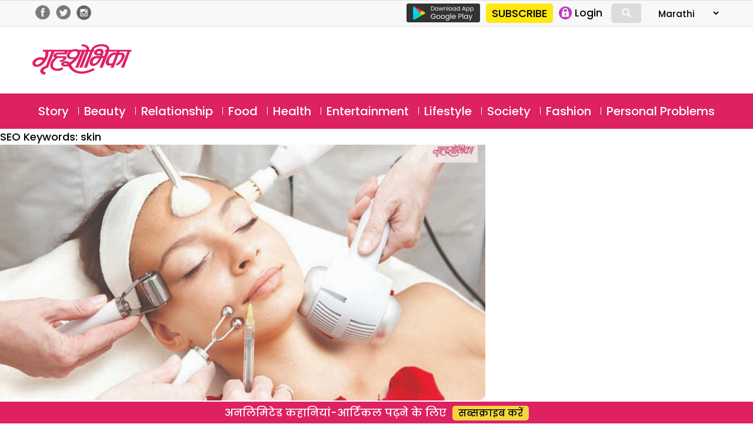

--- FILE ---
content_type: text/html; charset=UTF-8
request_url: https://marathi.grihshobha.in/?taxonomy=seo_keywords&term=skin
body_size: 36288
content:
<!DOCTYPE html>
<html lang="en-US" class="no-js">
<head>
	<meta charset="UTF-8">
	<meta name="viewport" content="width=device-width">
	<link rel="profile" href="https://gmpg.org/xfn/11">
	<link rel="pingback" href="https://marathi.grihshobha.in/xmlrpc.php">
	<!--[if lt IE 9]>
	<script src="https://marathi.grihshobha.in/wp-content/themes/delhipress/js/html5.js?ver=3.7.0"></script>
	<![endif]-->

<meta property="fb:app_id" content="455310742080180"/>
<meta property="fb:pages" content="289372321113360"/>      
       
<script>(function(html){html.className=html.className.replace(/\bno-js\b/,'js')})(document.documentElement);</script>
<meta name='robots' content='index, follow, max-image-preview:large, max-snippet:-1, max-video-preview:-1'/>

	<!-- This site is optimized with the Yoast SEO plugin v21.5 - https://yoast.com/wordpress/plugins/seo/ -->
	<title>skin Archives - Grihshobha</title>
	<link rel="canonical" href="https://marathi.grihshobha.in/?taxonomy=seo_keywords&term=skin"/>
	<link rel="next" href="https://marathi.grihshobha.in/page/2?taxonomy=seo_keywords&term=skin"/>
	<meta property="og:locale" content="en_US"/>
	<meta property="og:type" content="article"/>
	<meta property="og:title" content="skin Archives - Grihshobha"/>
	<meta property="og:url" content="https://marathi.grihshobha.in/?taxonomy=seo_keywords&amp;term=skin"/>
	<meta property="og:site_name" content="Grihshobha"/>
	<meta name="twitter:card" content="summary_large_image"/>
	<script type="application/ld+json" class="yoast-schema-graph">{"@context":"https://schema.org","@graph":[{"@type":"CollectionPage","@id":"https://marathi.grihshobha.in/?taxonomy=seo_keywords&term=skin","url":"https://marathi.grihshobha.in/?taxonomy=seo_keywords&term=skin","name":"skin Archives - Grihshobha","isPartOf":{"@id":"https://marathi.grihshobha.in/#website"},"primaryImageOfPage":{"@id":"https://marathi.grihshobha.in/?taxonomy=seo_keywords&term=skin#primaryimage"},"image":{"@id":"https://marathi.grihshobha.in/?taxonomy=seo_keywords&term=skin#primaryimage"},"thumbnailUrl":"https://marathi.grihshobha.in/wp-content/uploads/2022/09/face-lift.jpg","breadcrumb":{"@id":"https://marathi.grihshobha.in/?taxonomy=seo_keywords&term=skin#breadcrumb"},"inLanguage":"en-US"},{"@type":"ImageObject","inLanguage":"en-US","@id":"https://marathi.grihshobha.in/?taxonomy=seo_keywords&term=skin#primaryimage","url":"https://marathi.grihshobha.in/wp-content/uploads/2022/09/face-lift.jpg","contentUrl":"https://marathi.grihshobha.in/wp-content/uploads/2022/09/face-lift.jpg","width":1024,"height":680,"caption":"grihshobhika-beauty-article"},{"@type":"BreadcrumbList","@id":"https://marathi.grihshobha.in/?taxonomy=seo_keywords&term=skin#breadcrumb","itemListElement":[{"@type":"ListItem","position":1,"name":"Home","item":"https://marathi.grihshobha.in/"},{"@type":"ListItem","position":2,"name":"skin"}]},{"@type":"WebSite","@id":"https://marathi.grihshobha.in/#website","url":"https://marathi.grihshobha.in/","name":"Grihshobha","description":"","potentialAction":[{"@type":"SearchAction","target":{"@type":"EntryPoint","urlTemplate":"https://marathi.grihshobha.in/?s={search_term_string}"},"query-input":"required name=search_term_string"}],"inLanguage":"en-US"}]}</script>
	<!-- / Yoast SEO plugin. -->


<link rel='dns-prefetch' href='//fonts.googleapis.com'/>
<link href='https://fonts.gstatic.com' crossorigin rel='preconnect'/>
<link rel="alternate" type="application/rss+xml" title="Grihshobha &raquo; Feed" href="https://marathi.grihshobha.in/feed"/>
<link rel="alternate" type="application/rss+xml" title="Grihshobha &raquo; Comments Feed" href="https://marathi.grihshobha.in/comments/feed"/>
<link rel="alternate" type="application/rss+xml" title="Grihshobha &raquo; skin SEO Keywords Feed" href="https://marathi.grihshobha.in/?taxonomy=seo_keywords&#038;term=skin/feed"/>
<script>window._wpemojiSettings={"baseUrl":"https:\/\/s.w.org\/images\/core\/emoji\/14.0.0\/72x72\/","ext":".png","svgUrl":"https:\/\/s.w.org\/images\/core\/emoji\/14.0.0\/svg\/","svgExt":".svg","source":{"concatemoji":"https:\/\/marathi.grihshobha.in\/wp-includes\/js\/wp-emoji-release.min.js?ver=6.4.7"}};!function(i,n){var o,s,e;function c(e){try{var t={supportTests:e,timestamp:(new Date).valueOf()};sessionStorage.setItem(o,JSON.stringify(t))}catch(e){}}function p(e,t,n){e.clearRect(0,0,e.canvas.width,e.canvas.height),e.fillText(t,0,0);var t=new Uint32Array(e.getImageData(0,0,e.canvas.width,e.canvas.height).data),r=(e.clearRect(0,0,e.canvas.width,e.canvas.height),e.fillText(n,0,0),new Uint32Array(e.getImageData(0,0,e.canvas.width,e.canvas.height).data));return t.every(function(e,t){return e===r[t]})}function u(e,t,n){switch(t){case"flag":return n(e,"\ud83c\udff3\ufe0f\u200d\u26a7\ufe0f","\ud83c\udff3\ufe0f\u200b\u26a7\ufe0f")?!1:!n(e,"\ud83c\uddfa\ud83c\uddf3","\ud83c\uddfa\u200b\ud83c\uddf3")&&!n(e,"\ud83c\udff4\udb40\udc67\udb40\udc62\udb40\udc65\udb40\udc6e\udb40\udc67\udb40\udc7f","\ud83c\udff4\u200b\udb40\udc67\u200b\udb40\udc62\u200b\udb40\udc65\u200b\udb40\udc6e\u200b\udb40\udc67\u200b\udb40\udc7f");case"emoji":return!n(e,"\ud83e\udef1\ud83c\udffb\u200d\ud83e\udef2\ud83c\udfff","\ud83e\udef1\ud83c\udffb\u200b\ud83e\udef2\ud83c\udfff")}return!1}function f(e,t,n){var r="undefined"!=typeof WorkerGlobalScope&&self instanceof WorkerGlobalScope?new OffscreenCanvas(300,150):i.createElement("canvas"),a=r.getContext("2d",{willReadFrequently:!0}),o=(a.textBaseline="top",a.font="600 32px Arial",{});return e.forEach(function(e){o[e]=t(a,e,n)}),o}function t(e){var t=i.createElement("script");t.src=e,t.defer=!0,i.head.appendChild(t)}"undefined"!=typeof Promise&&(o="wpEmojiSettingsSupports",s=["flag","emoji"],n.supports={everything:!0,everythingExceptFlag:!0},e=new Promise(function(e){i.addEventListener("DOMContentLoaded",e,{once:!0})}),new Promise(function(t){var n=function(){try{var e=JSON.parse(sessionStorage.getItem(o));if("object"==typeof e&&"number"==typeof e.timestamp&&(new Date).valueOf()<e.timestamp+604800&&"object"==typeof e.supportTests)return e.supportTests}catch(e){}return null}();if(!n){if("undefined"!=typeof Worker&&"undefined"!=typeof OffscreenCanvas&&"undefined"!=typeof URL&&URL.createObjectURL&&"undefined"!=typeof Blob)try{var e="postMessage("+f.toString()+"("+[JSON.stringify(s),u.toString(),p.toString()].join(",")+"));",r=new Blob([e],{type:"text/javascript"}),a=new Worker(URL.createObjectURL(r),{name:"wpTestEmojiSupports"});return void(a.onmessage=function(e){c(n=e.data),a.terminate(),t(n)})}catch(e){}c(n=f(s,u,p))}t(n)}).then(function(e){for(var t in e)n.supports[t]=e[t],n.supports.everything=n.supports.everything&&n.supports[t],"flag"!==t&&(n.supports.everythingExceptFlag=n.supports.everythingExceptFlag&&n.supports[t]);n.supports.everythingExceptFlag=n.supports.everythingExceptFlag&&!n.supports.flag,n.DOMReady=!1,n.readyCallback=function(){n.DOMReady=!0}}).then(function(){return e}).then(function(){var e;n.supports.everything||(n.readyCallback(),(e=n.source||{}).concatemoji?t(e.concatemoji):e.wpemoji&&e.twemoji&&(t(e.twemoji),t(e.wpemoji)))}))}((window,document),window._wpemojiSettings);</script>
<link rel='stylesheet' id='fcm_style-css' href='https://marathi.grihshobha.in/wp-content/plugins/press-meta-box-notification/assets/css/style.css?ver=1.0.0' media='all'/>
<style id='wp-emoji-styles-inline-css'>img.wp-smiley,img.emoji{display:inline!important;border:none!important;box-shadow:none!important;height:1em!important;width:1em!important;margin:0 .07em!important;vertical-align:-.1em!important;background:none!important;padding:0!important}</style>
<link rel='stylesheet' id='wp-block-library-css' href='https://marathi.grihshobha.in/wp-includes/css/dist/block-library/style.min.css?ver=6.4.7' media='all'/>
<style id='wp-block-library-theme-inline-css'>.wp-block-audio figcaption{color:#555;font-size:13px;text-align:center}.is-dark-theme .wp-block-audio figcaption{color:hsla(0,0%,100%,.65)}.wp-block-audio{margin:0 0 1em}.wp-block-code{border:1px solid #ccc;border-radius:4px;font-family:Menlo,Consolas,monaco,monospace;padding:.8em 1em}.wp-block-embed figcaption{color:#555;font-size:13px;text-align:center}.is-dark-theme .wp-block-embed figcaption{color:hsla(0,0%,100%,.65)}.wp-block-embed{margin:0 0 1em}.blocks-gallery-caption{color:#555;font-size:13px;text-align:center}.is-dark-theme .blocks-gallery-caption{color:hsla(0,0%,100%,.65)}.wp-block-image figcaption{color:#555;font-size:13px;text-align:center}.is-dark-theme .wp-block-image figcaption{color:hsla(0,0%,100%,.65)}.wp-block-image{margin:0 0 1em}.wp-block-pullquote{border-bottom:4px solid;border-top:4px solid;color:currentColor;margin-bottom:1.75em}.wp-block-pullquote cite,.wp-block-pullquote footer,.wp-block-pullquote__citation{color:currentColor;font-size:.8125em;font-style:normal;text-transform:uppercase}.wp-block-quote{border-left:.25em solid;margin:0 0 1.75em;padding-left:1em}.wp-block-quote cite,.wp-block-quote footer{color:currentColor;font-size:.8125em;font-style:normal;position:relative}.wp-block-quote.has-text-align-right{border-left:none;border-right:.25em solid;padding-left:0;padding-right:1em}.wp-block-quote.has-text-align-center{border:none;padding-left:0}.wp-block-quote.is-large,.wp-block-quote.is-style-large,.wp-block-quote.is-style-plain{border:none}.wp-block-search .wp-block-search__label{font-weight:700}.wp-block-search__button{border:1px solid #ccc;padding:.375em .625em}:where(.wp-block-group.has-background){padding:1.25em 2.375em}.wp-block-separator.has-css-opacity{opacity:.4}.wp-block-separator{border:none;border-bottom:2px solid;margin-left:auto;margin-right:auto}.wp-block-separator.has-alpha-channel-opacity{opacity:1}.wp-block-separator:not(.is-style-wide):not(.is-style-dots){width:100px}.wp-block-separator.has-background:not(.is-style-dots){border-bottom:none;height:1px}.wp-block-separator.has-background:not(.is-style-wide):not(.is-style-dots){height:2px}.wp-block-table{margin:0 0 1em}.wp-block-table td,.wp-block-table th{word-break:normal}.wp-block-table figcaption{color:#555;font-size:13px;text-align:center}.is-dark-theme .wp-block-table figcaption{color:hsla(0,0%,100%,.65)}.wp-block-video figcaption{color:#555;font-size:13px;text-align:center}.is-dark-theme .wp-block-video figcaption{color:hsla(0,0%,100%,.65)}.wp-block-video{margin:0 0 1em}.wp-block-template-part.has-background{margin-bottom:0;margin-top:0;padding:1.25em 2.375em}</style>
<style id='classic-theme-styles-inline-css'>.wp-block-button__link{color:#fff;background-color:#32373c;border-radius:9999px;box-shadow:none;text-decoration:none;padding:calc(.667em + 2px) calc(1.333em + 2px);font-size:1.125em}.wp-block-file__button{background:#32373c;color:#fff;text-decoration:none}</style>
<style id='global-styles-inline-css'>body{--wp--preset--color--black:#000;--wp--preset--color--cyan-bluish-gray:#abb8c3;--wp--preset--color--white:#fff;--wp--preset--color--pale-pink:#f78da7;--wp--preset--color--vivid-red:#cf2e2e;--wp--preset--color--luminous-vivid-orange:#ff6900;--wp--preset--color--luminous-vivid-amber:#fcb900;--wp--preset--color--light-green-cyan:#7bdcb5;--wp--preset--color--vivid-green-cyan:#00d084;--wp--preset--color--pale-cyan-blue:#8ed1fc;--wp--preset--color--vivid-cyan-blue:#0693e3;--wp--preset--color--vivid-purple:#9b51e0;--wp--preset--color--dark-gray:#111;--wp--preset--color--light-gray:#f1f1f1;--wp--preset--color--yellow:#f4ca16;--wp--preset--color--dark-brown:#352712;--wp--preset--color--medium-pink:#e53b51;--wp--preset--color--light-pink:#ffe5d1;--wp--preset--color--dark-purple:#2e2256;--wp--preset--color--purple:#674970;--wp--preset--color--blue-gray:#22313f;--wp--preset--color--bright-blue:#55c3dc;--wp--preset--color--light-blue:#e9f2f9;--wp--preset--gradient--vivid-cyan-blue-to-vivid-purple:linear-gradient(135deg,rgba(6,147,227,1) 0%,#9b51e0 100%);--wp--preset--gradient--light-green-cyan-to-vivid-green-cyan:linear-gradient(135deg,#7adcb4 0%,#00d082 100%);--wp--preset--gradient--luminous-vivid-amber-to-luminous-vivid-orange:linear-gradient(135deg,rgba(252,185,0,1) 0%,rgba(255,105,0,1) 100%);--wp--preset--gradient--luminous-vivid-orange-to-vivid-red:linear-gradient(135deg,rgba(255,105,0,1) 0%,#cf2e2e 100%);--wp--preset--gradient--very-light-gray-to-cyan-bluish-gray:linear-gradient(135deg,#eee 0%,#a9b8c3 100%);--wp--preset--gradient--cool-to-warm-spectrum:linear-gradient(135deg,#4aeadc 0%,#9778d1 20%,#cf2aba 40%,#ee2c82 60%,#fb6962 80%,#fef84c 100%);--wp--preset--gradient--blush-light-purple:linear-gradient(135deg,#ffceec 0%,#9896f0 100%);--wp--preset--gradient--blush-bordeaux:linear-gradient(135deg,#fecda5 0%,#fe2d2d 50%,#6b003e 100%);--wp--preset--gradient--luminous-dusk:linear-gradient(135deg,#ffcb70 0%,#c751c0 50%,#4158d0 100%);--wp--preset--gradient--pale-ocean:linear-gradient(135deg,#fff5cb 0%,#b6e3d4 50%,#33a7b5 100%);--wp--preset--gradient--electric-grass:linear-gradient(135deg,#caf880 0%,#71ce7e 100%);--wp--preset--gradient--midnight:linear-gradient(135deg,#020381 0%,#2874fc 100%);--wp--preset--font-size--small:13px;--wp--preset--font-size--medium:20px;--wp--preset--font-size--large:36px;--wp--preset--font-size--x-large:42px;--wp--preset--spacing--20:.44rem;--wp--preset--spacing--30:.67rem;--wp--preset--spacing--40:1rem;--wp--preset--spacing--50:1.5rem;--wp--preset--spacing--60:2.25rem;--wp--preset--spacing--70:3.38rem;--wp--preset--spacing--80:5.06rem;--wp--preset--shadow--natural:6px 6px 9px rgba(0,0,0,.2);--wp--preset--shadow--deep:12px 12px 50px rgba(0,0,0,.4);--wp--preset--shadow--sharp:6px 6px 0 rgba(0,0,0,.2);--wp--preset--shadow--outlined:6px 6px 0 -3px rgba(255,255,255,1) , 6px 6px rgba(0,0,0,1);--wp--preset--shadow--crisp:6px 6px 0 rgba(0,0,0,1)}:where(.is-layout-flex){gap:.5em}:where(.is-layout-grid){gap:.5em}body .is-layout-flow>.alignleft{float:left;margin-inline-start:0;margin-inline-end:2em}body .is-layout-flow>.alignright{float:right;margin-inline-start:2em;margin-inline-end:0}body .is-layout-flow>.aligncenter{margin-left:auto!important;margin-right:auto!important}body .is-layout-constrained>.alignleft{float:left;margin-inline-start:0;margin-inline-end:2em}body .is-layout-constrained>.alignright{float:right;margin-inline-start:2em;margin-inline-end:0}body .is-layout-constrained>.aligncenter{margin-left:auto!important;margin-right:auto!important}body .is-layout-constrained > :where(:not(.alignleft):not(.alignright):not(.alignfull)){max-width:var(--wp--style--global--content-size);margin-left:auto!important;margin-right:auto!important}body .is-layout-constrained>.alignwide{max-width:var(--wp--style--global--wide-size)}body .is-layout-flex{display:flex}body .is-layout-flex{flex-wrap:wrap;align-items:center}body .is-layout-flex>*{margin:0}body .is-layout-grid{display:grid}body .is-layout-grid>*{margin:0}:where(.wp-block-columns.is-layout-flex){gap:2em}:where(.wp-block-columns.is-layout-grid){gap:2em}:where(.wp-block-post-template.is-layout-flex){gap:1.25em}:where(.wp-block-post-template.is-layout-grid){gap:1.25em}.has-black-color{color:var(--wp--preset--color--black)!important}.has-cyan-bluish-gray-color{color:var(--wp--preset--color--cyan-bluish-gray)!important}.has-white-color{color:var(--wp--preset--color--white)!important}.has-pale-pink-color{color:var(--wp--preset--color--pale-pink)!important}.has-vivid-red-color{color:var(--wp--preset--color--vivid-red)!important}.has-luminous-vivid-orange-color{color:var(--wp--preset--color--luminous-vivid-orange)!important}.has-luminous-vivid-amber-color{color:var(--wp--preset--color--luminous-vivid-amber)!important}.has-light-green-cyan-color{color:var(--wp--preset--color--light-green-cyan)!important}.has-vivid-green-cyan-color{color:var(--wp--preset--color--vivid-green-cyan)!important}.has-pale-cyan-blue-color{color:var(--wp--preset--color--pale-cyan-blue)!important}.has-vivid-cyan-blue-color{color:var(--wp--preset--color--vivid-cyan-blue)!important}.has-vivid-purple-color{color:var(--wp--preset--color--vivid-purple)!important}.has-black-background-color{background-color:var(--wp--preset--color--black)!important}.has-cyan-bluish-gray-background-color{background-color:var(--wp--preset--color--cyan-bluish-gray)!important}.has-white-background-color{background-color:var(--wp--preset--color--white)!important}.has-pale-pink-background-color{background-color:var(--wp--preset--color--pale-pink)!important}.has-vivid-red-background-color{background-color:var(--wp--preset--color--vivid-red)!important}.has-luminous-vivid-orange-background-color{background-color:var(--wp--preset--color--luminous-vivid-orange)!important}.has-luminous-vivid-amber-background-color{background-color:var(--wp--preset--color--luminous-vivid-amber)!important}.has-light-green-cyan-background-color{background-color:var(--wp--preset--color--light-green-cyan)!important}.has-vivid-green-cyan-background-color{background-color:var(--wp--preset--color--vivid-green-cyan)!important}.has-pale-cyan-blue-background-color{background-color:var(--wp--preset--color--pale-cyan-blue)!important}.has-vivid-cyan-blue-background-color{background-color:var(--wp--preset--color--vivid-cyan-blue)!important}.has-vivid-purple-background-color{background-color:var(--wp--preset--color--vivid-purple)!important}.has-black-border-color{border-color:var(--wp--preset--color--black)!important}.has-cyan-bluish-gray-border-color{border-color:var(--wp--preset--color--cyan-bluish-gray)!important}.has-white-border-color{border-color:var(--wp--preset--color--white)!important}.has-pale-pink-border-color{border-color:var(--wp--preset--color--pale-pink)!important}.has-vivid-red-border-color{border-color:var(--wp--preset--color--vivid-red)!important}.has-luminous-vivid-orange-border-color{border-color:var(--wp--preset--color--luminous-vivid-orange)!important}.has-luminous-vivid-amber-border-color{border-color:var(--wp--preset--color--luminous-vivid-amber)!important}.has-light-green-cyan-border-color{border-color:var(--wp--preset--color--light-green-cyan)!important}.has-vivid-green-cyan-border-color{border-color:var(--wp--preset--color--vivid-green-cyan)!important}.has-pale-cyan-blue-border-color{border-color:var(--wp--preset--color--pale-cyan-blue)!important}.has-vivid-cyan-blue-border-color{border-color:var(--wp--preset--color--vivid-cyan-blue)!important}.has-vivid-purple-border-color{border-color:var(--wp--preset--color--vivid-purple)!important}.has-vivid-cyan-blue-to-vivid-purple-gradient-background{background:var(--wp--preset--gradient--vivid-cyan-blue-to-vivid-purple)!important}.has-light-green-cyan-to-vivid-green-cyan-gradient-background{background:var(--wp--preset--gradient--light-green-cyan-to-vivid-green-cyan)!important}.has-luminous-vivid-amber-to-luminous-vivid-orange-gradient-background{background:var(--wp--preset--gradient--luminous-vivid-amber-to-luminous-vivid-orange)!important}.has-luminous-vivid-orange-to-vivid-red-gradient-background{background:var(--wp--preset--gradient--luminous-vivid-orange-to-vivid-red)!important}.has-very-light-gray-to-cyan-bluish-gray-gradient-background{background:var(--wp--preset--gradient--very-light-gray-to-cyan-bluish-gray)!important}.has-cool-to-warm-spectrum-gradient-background{background:var(--wp--preset--gradient--cool-to-warm-spectrum)!important}.has-blush-light-purple-gradient-background{background:var(--wp--preset--gradient--blush-light-purple)!important}.has-blush-bordeaux-gradient-background{background:var(--wp--preset--gradient--blush-bordeaux)!important}.has-luminous-dusk-gradient-background{background:var(--wp--preset--gradient--luminous-dusk)!important}.has-pale-ocean-gradient-background{background:var(--wp--preset--gradient--pale-ocean)!important}.has-electric-grass-gradient-background{background:var(--wp--preset--gradient--electric-grass)!important}.has-midnight-gradient-background{background:var(--wp--preset--gradient--midnight)!important}.has-small-font-size{font-size:var(--wp--preset--font-size--small)!important}.has-medium-font-size{font-size:var(--wp--preset--font-size--medium)!important}.has-large-font-size{font-size:var(--wp--preset--font-size--large)!important}.has-x-large-font-size{font-size:var(--wp--preset--font-size--x-large)!important}.wp-block-navigation a:where(:not(.wp-element-button)){color:inherit}:where(.wp-block-post-template.is-layout-flex){gap:1.25em}:where(.wp-block-post-template.is-layout-grid){gap:1.25em}:where(.wp-block-columns.is-layout-flex){gap:2em}:where(.wp-block-columns.is-layout-grid){gap:2em}.wp-block-pullquote{font-size:1.5em;line-height:1.6}</style>
<link rel='stylesheet' id='wp-pagenavi-css' href='https://marathi.grihshobha.in/wp-content/plugins/wp-pagenavi/pagenavi-css.css?ver=2.70' media='all'/>
<link rel='stylesheet' id='delhipress-fonts-css' href='https://fonts.googleapis.com/css?family=Noto+Sans%3A400italic%2C700italic%2C400%2C700%7CNoto+Serif%3A400italic%2C700italic%2C400%2C700%7CInconsolata%3A400%2C700&#038;subset=latin%2Clatin-ext&#038;display=fallback' media='all'/>
<link rel='stylesheet' id='genericons-css' href='https://marathi.grihshobha.in/wp-content/themes/delhipress/genericons/genericons.css?ver=20201208' media='all'/>
<link rel='stylesheet' id='delhipress-style-css' href='https://marathi.grihshobha.in/wp-content/themes/delhipress/style.css?ver=20230517' media='all'/>
<link rel='stylesheet' id='delhipress-block-style-css' href='https://marathi.grihshobha.in/wp-content/themes/delhipress/css/blocks.css?ver=20190102' media='all'/>
<!--[if lt IE 9]>
<link rel='stylesheet' id='delhipress-ie-css' href='https://marathi.grihshobha.in/wp-content/themes/delhipress/css/ie.css?ver=20170916' media='all' />
<![endif]-->
<!--[if lt IE 8]>
<link rel='stylesheet' id='delhipress-ie7-css' href='https://marathi.grihshobha.in/wp-content/themes/delhipress/css/ie7.css?ver=20141210' media='all' />
<![endif]-->
<script src="https://marathi.grihshobha.in/wp-includes/js/jquery/jquery.min.js?ver=3.7.1" id="jquery-core-js"></script>
<script src="https://marathi.grihshobha.in/wp-includes/js/jquery/jquery-migrate.min.js?ver=3.4.1" id="jquery-migrate-js"></script>
<script id="my_loadmore-js-extra">var misha_loadmore_params={"ajaxurl":"https:\/\/marathi.grihshobha.in\/wp-admin\/admin-ajax.php","posts":"{\"taxonomy\":\"seo_keywords\",\"term\":\"skin\",\"error\":\"\",\"m\":\"\",\"p\":0,\"post_parent\":\"\",\"subpost\":\"\",\"subpost_id\":\"\",\"attachment\":\"\",\"attachment_id\":0,\"name\":\"\",\"pagename\":\"\",\"page_id\":0,\"second\":\"\",\"minute\":\"\",\"hour\":\"\",\"day\":0,\"monthnum\":0,\"year\":0,\"w\":0,\"category_name\":\"\",\"tag\":\"\",\"cat\":\"\",\"tag_id\":\"\",\"author\":\"\",\"author_name\":\"\",\"feed\":\"\",\"tb\":\"\",\"paged\":0,\"meta_key\":\"\",\"meta_value\":\"\",\"preview\":\"\",\"s\":\"\",\"sentence\":\"\",\"title\":\"\",\"fields\":\"\",\"menu_order\":\"\",\"embed\":\"\",\"category__in\":[],\"category__not_in\":[],\"category__and\":[],\"post__in\":[],\"post__not_in\":[],\"post_name__in\":[],\"tag__in\":[],\"tag__not_in\":[],\"tag__and\":[],\"tag_slug__in\":[],\"tag_slug__and\":[],\"post_parent__in\":[],\"post_parent__not_in\":[],\"author__in\":[],\"author__not_in\":[],\"search_columns\":[],\"ignore_sticky_posts\":false,\"suppress_filters\":false,\"cache_results\":true,\"update_post_term_cache\":true,\"update_menu_item_cache\":false,\"lazy_load_term_meta\":true,\"update_post_meta_cache\":true,\"post_type\":\"\",\"posts_per_page\":10,\"nopaging\":false,\"comments_per_page\":\"50\",\"no_found_rows\":false,\"order\":\"DESC\"}","current_page":"1","max_page":"2"};</script>
<script src="https://marathi.grihshobha.in/wp-content/themes/delhipress/myloadmore.js?ver=6.4.7" id="my_loadmore-js"></script>
<link rel="EditURI" type="application/rsd+xml" title="RSD" href="https://marathi.grihshobha.in/xmlrpc.php?rsd"/>
<meta name="generator" content="WordPress 6.4.7"/>
<meta name="keywords" content="Beauty, cosmetic surgeon, disadvantages of plastic surgery, facelift tips, Online Marathi beauty Article, plastic surgery, side effects of facelift surgery, skin, skin care, wrinkles problem"/>
<style>.recentcomments a{display:inline!important;padding:0!important;margin:0!important}</style><link rel="icon" href="https://marathi.grihshobha.in/wp-content/uploads/2020/09/gsh_favicon-2.png" sizes="32x32"/>
<link rel="icon" href="https://marathi.grihshobha.in/wp-content/uploads/2020/09/gsh_favicon-2.png" sizes="192x192"/>
<link rel="apple-touch-icon" href="https://marathi.grihshobha.in/wp-content/uploads/2020/09/gsh_favicon-2.png"/>
<meta name="msapplication-TileImage" content="https://marathi.grihshobha.in/wp-content/uploads/2020/09/gsh_favicon-2.png"/>
<!-- Google Tag Manager -->
<script>(function(w,d,s,l,i){w[l]=w[l]||[];w[l].push({'gtm.start':new Date().getTime(),event:'gtm.js'});var f=d.getElementsByTagName(s)[0],j=d.createElement(s),dl=l!='dataLayer'?'&l='+l:'';j.async=true;j.src='https://www.googletagmanager.com/gtm.js?id='+i+dl;f.parentNode.insertBefore(j,f);})(window,document,'script','dataLayer','GTM-W2Z2TJ6');</script>
<!-- End Google Tag Manager -->

<script src='https://www.googletagservices.com/tag/js/gpt.js'></script>


<!-- Meta Pixel Code -->
<script>!function(f,b,e,v,n,t,s){if(f.fbq)return;n=f.fbq=function(){n.callMethod?n.callMethod.apply(n,arguments):n.queue.push(arguments)};if(!f._fbq)f._fbq=n;n.push=n;n.loaded=!0;n.version='2.0';n.queue=[];t=b.createElement(e);t.async=!0;t.src=v;s=b.getElementsByTagName(e)[0];s.parentNode.insertBefore(t,s)}(window,document,'script','https://connect.facebook.net/en_US/fbevents.js');fbq('init','1020372595872633');fbq('track','PageView');</script>
<noscript><img height="1" width="1" style="display:none" src="https://www.facebook.com/tr?id=1020372595872633&ev=PageView&noscript=1"/></noscript>
<!-- End Meta Pixel Code -->

<!-- meta http-equiv="refresh" content="15" -->

<script type="text/javascript">function MM_jumpMenu(targ,selObj,restore){eval(targ+".location='"+selObj.options[selObj.selectedIndex].value+"'");if(restore)selObj.selectedIndex=0;}</script>

<!-- Global site tag (gtag.js) - Google Ads: 733054848 -->
<script async src="https://www.googletagmanager.com/gtag/js?id=AW-733054848"></script>
<script>window.dataLayer=window.dataLayer||[];function gtag(){dataLayer.push(arguments);}gtag('js',new Date());gtag('config','AW-733054848');</script>

<script>(function(i,s,o,g,r,a,m){i['GoogleAnalyticsObject']=r;i[r]=i[r]||function(){(i[r].q=i[r].q||[]).push(arguments)},i[r].l=1*new Date();a=s.createElement(o),m=s.getElementsByTagName(o)[0];a.async=1;a.src=g;m.parentNode.insertBefore(a,m)})(window,document,'script','https://www.google-analytics.com/analytics.js?ver=100522','ga');ga('create','UA-178401098-1','auto');ga('create','UA-138685887-1','auto','dpGroup');ga('send','pageview');ga('dpGroup.send','pageview');</script>

</head>

<body class="archive tax-seo_keywords term-skin term-13933 wp-embed-responsive">
<!-- Google Tag Manager (noscript) -->
<noscript><iframe src="https://www.googletagmanager.com/ns.html?id=GTM-W2Z2TJ6" height="0" width="0" style="display:none;visibility:hidden"></iframe></noscript>
<!-- End Google Tag Manager (noscript) -->


    
    



<!-- header data-spy="affix" -->
<header>

<div class="head-top">
    <div class="container clear-block">
    <div class="float-left">    
            <div class="header-social-icons">
    <div class="follow-facebook">
            <a target="_blank" href="https://www.facebook.com/GrihshobhaMagazine"><img src="https://marathi.grihshobha.in/wp-content/themes/delhipress/images/facebook-home-top.png"/></a></div>
    <div class="follow-twitter">
            <a target="_blank" href="https://twitter.com/GrihshobhaMagazine"><img src="https://marathi.grihshobha.in/wp-content/themes/delhipress/images/twitter-home-top.png"/></a></div>
    <div class="follow-insta">
            <a target="_blank" href="https://www.instagram.com/grihshobha_magazine/"><img src="https://marathi.grihshobha.in/wp-content/themes/delhipress/images/insta-home-top.png"/></a></div>                
    </div>
    </div>

    <div class="float-right social-search">

        <div class="google-play is_desktop"><a href="https://play.google.com/store/apps/details?id=com.delhipress.grihshobha.gri" target="_blank"><img src="https://marathi.grihshobha.in/wp-content/themes/delhipress/images/google-play.png"/></a></div>    
        <div class="slinks">
            <div class="subscribe is_desktop"><a href="https://marathi.grihshobha.in/subscribe" target="_blank">SUBSCRIBE</a></div>            <ul class="is_desktop">                      
                
        <li><a onclick="show_modal('GuestLogin'); hide_modal('whyRegister');" href="JavaScript:void(0);"><img alt="Login" src="https://marathi.grihshobha.in/wp-content/themes/delhipress/images/subscribe/login.png"/> <span>Login</span></a></li>                        
                </ul>
            <div class="search-container is_desktop">
            <form action="https://marathi.grihshobha.in/search" method="get">
              <input class="search expandright" id="searchright" type="search" name="q" placeholder="Search">
              <label class="button searchbutton" for="searchright"><div class="mglass">&#9906;</div></label>
            </form>
        </div>
        <form name="form" id="form-lang" style="margin-left: 15px;">
            <select name="jumpMenu" id="jumpMenu" onchange="MM_jumpMenu('parent',this,0)">
            <option value="https://www.grihshobha.in">Hindi</option>
            <option value="http://bangla.grihshobha.in/">Bangla</option>
            <option value="http://gujarati.grihshobha.in/">Gujarati</option>
            <option value="https://kannada.grihshobha.in/">Kannada</option> 
            <option value="https://malayalam.grihshobha.in/">Malayalam</option>            
            <option value="https://marathi.grihshobha.in" selected="selected">Marathi</option>   
            </select>
            </form>    
        </div>
    </div>
    </div>
</div> <!-- /.row -->

<div class="masthead clear-block">
        <div id="mob-header" class="container clear-block">
            <div id="menu-toggle">
                <div id="hamburger">
                    <span></span>
                    <span></span>
                    <span></span>
                </div>
                <div id="cross" class="menuCrossUp">
                    <span></span>
                    <span></span>
                </div>
            </div>
<div class="logo is_close">
    <a href="https://marathi.grihshobha.in">        
        <img class="is_desktop" alt="Grihshobha" src="https://marathi.grihshobha.in/wp-content/themes/delhipress/images/logo.png"/>
        <img class="is_mobile" alt="Grihshobha" src="https://marathi.grihshobha.in/wp-content/themes/delhipress/images/logo-mobile.png"/>
    </a></div>

            <span id="show-search" class="is_mobile is_close"><div class="mglass">⚲</div></span>
            
<div class="ad-top is_desktop"><script async src="https://securepubads.g.doubleclick.net/tag/js/gpt.js"></script><div id='gpt-passback-553269'><script>window.googletag=window.googletag||{cmd:[]};googletag.cmd.push(function(){googletag.defineSlot('/5828064/gsm_hp_desk_lb_1_728_90',[728,90],'gpt-passback-553269').addService(googletag.pubads());googletag.enableServices();googletag.display('gpt-passback-553269');});</script></div></div>
    
<div class="slinks is_mobile is_close"><div class="subscribe"><a href="https://marathi.grihshobha.in/subscribe" target="_blank">सब्सक्राइब</a></div></div>            
            <div class="search-box is_close">
            <div class="menu-search">
            <form action="https://marathi.grihshobha.in/search" method="get">
              <input class="search-input" id="searchmenu" type="search" name="q" placeholder="Search">
              <button class="btn-search" type="submit">Search</button>
            </form>
        </div>
        </div>
            
        </div>
        <div class="ads ads-lb ads-lb-1 clear-block is_mobile">
            <div style="display: none;"><a href="https://play.google.com/store/apps/details?id=com.delhipress.grihshobha.gri&utm_source=banner&utm_medium=web_banner&utm_campaign=app_install_banner" target="_blank"><img src="https://www.grihshobha.in/wp-content/uploads/2022/12/download-gs-app.jpg"/></a></div>
        </div>
  
    
        
  
    
<div class="is_mobile fixed-menu">   

    <div class="menu">
                <div class="icon story ">                                        
                    <a href="https://marathi.grihshobha.in/story" class="link"></a>                    
                </div>
                <div class="title"><a href="https://marathi.grihshobha.in/story" class="link">Story</a></div>
    </div>                
    <div class="menu">
                <div class="icon beauty ">                                        
                    <a href="https://marathi.grihshobha.in/how-to-do-first-date-makeup" class="link"></a>                    
                </div>
                <div class="title"><a href="https://marathi.grihshobha.in/how-to-do-first-date-makeup" class="link">Beauty</a></div>
    </div>                
    <div class="menu">
                <div class="icon bollywood ">                                        
                    <a href="https://marathi.grihshobha.in/entertainment" class="link"></a>                    
                </div>
                <div class="title"><a href="https://marathi.grihshobha.in/entertainment" class="link">Entertainment</a></div>
    </div>                
    <div class="menu">
                <div class="icon food ">                                        
                    <a href="https://marathi.grihshobha.in/food" class="link"></a>                    
                </div>
                <div class="title"><a href="https://marathi.grihshobha.in/food" class="link">Food</a></div>
    </div>                
    <div class="menu">
                <div class="icon health ">                                        
                    <a href="https://marathi.grihshobha.in/health" class="link"></a>                    
                </div>
                <div class="title"><a href="https://marathi.grihshobha.in/health" class="link">Health</a></div>
    </div>                
    <div class="menu">
                <div class="icon readers ">                                        
                    <a href="https://marathi.grihshobha.in/personal-problems" class="link"></a>                    
                </div>
                <div class="title"><a href="https://marathi.grihshobha.in/personal-problems" class="link">Personal Problems</a></div>
    </div>                
    <div class="menu">
                <div class="icon society ">                                        
                    <a href="https://marathi.grihshobha.in/society" class="link"></a>                    
                </div>
                <div class="title"><a href="https://marathi.grihshobha.in/society" class="link">Society</a></div>
    </div>                
    <div class="menu">
                <div class="icon lifestyle ">                                        
                    <a href="https://marathi.grihshobha.in/lifestyle" class="link"></a>                    
                </div>
                <div class="title"><a href="https://marathi.grihshobha.in/lifestyle" class="link">Lifestyle</a></div>
    </div>                
        
   
</div>
     
    
    </div> <!-- /.masthead -->

<div id="main-menu" class="clear-block" data-spy="affix" data-offset-top="156">
<div class="container">
<ul class="menu"><li class="menu-item-57"><a href="https://marathi.grihshobha.in/story" title="Story">Story</a></li><li class="menu-item-1"><a href="https://marathi.grihshobha.in/how-to-do-first-date-makeup" title="Beauty">Beauty</a></li><li class="menu-item-46"><a href="https://marathi.grihshobha.in/relationship" title="Relationship">Relationship</a></li><li class="menu-item-22"><a href="https://marathi.grihshobha.in/food" title="Food">Food</a></li><li class="menu-item-28"><a href="https://marathi.grihshobha.in/health" title="Health">Health</a></li><li class="menu-item-6"><a href="https://marathi.grihshobha.in/entertainment" title="Entertainment">Entertainment</a></li><li class="menu-item-40"><a href="https://marathi.grihshobha.in/lifestyle" title="Lifestyle">Lifestyle</a></li><li class="menu-item-51"><a href="https://marathi.grihshobha.in/society" title="Society">Society</a></li><li class="menu-item-14"><a href="https://marathi.grihshobha.in/fashion" title="Fashion">Fashion</a></li><li class="menu-item-45"><a href="https://marathi.grihshobha.in/personal-problems" title="Personal Problems">Personal Problems</a></li></ul> 

</div>
</div>
<!-- hamburger start-->



<div id="menu" class="is_mobile">
		<ul>
        <li class="menu-item subscriptions"><a href="https://marathi.grihshobha.in/subscribe" target="_blank">सब्सक्राइब करें</a></li>
        <li class="menu-item login">
        <a onclick="show_modal('GuestLogin'); hide_modal('whyRegister');" href="JavaScript:void(0);"><div class="icon login"></div><div class="text">लॉग इन</div></a>                                
        </li>        
        </ul>
	<nav id="site-navigation" class="main-navigation" role="navigation">

    	<ul class="menu"><li class="menu-item-57"><a href="https://marathi.grihshobha.in/story" title="Story"><div class="icons"></div><div class="text">Story</div></a></li><li class="menu-item-1"><a href="https://marathi.grihshobha.in/how-to-do-first-date-makeup" title="Beauty"><div class="icons"></div><div class="text">Beauty</div></a></li><li class="menu-item-46"><a href="https://marathi.grihshobha.in/relationship" title="Relationship"><div class="icons"></div><div class="text">Relationship</div></a></li><li class="menu-item-22"><a href="https://marathi.grihshobha.in/food" title="Food"><div class="icons"></div><div class="text">Food</div></a></li><li class="menu-item-28"><a href="https://marathi.grihshobha.in/health" title="Health"><div class="icons"></div><div class="text">Health</div></a></li><li class="menu-item-6"><a href="https://marathi.grihshobha.in/entertainment" title="Entertainment"><div class="icons"></div><div class="text">Entertainment</div></a></li><li class="menu-item-40"><a href="https://marathi.grihshobha.in/lifestyle" title="Lifestyle"><div class="icons"></div><div class="text">Lifestyle</div></a></li><li class="menu-item-51"><a href="https://marathi.grihshobha.in/society" title="Society"><div class="icons"></div><div class="text">Society</div></a></li><li class="menu-item-14"><a href="https://marathi.grihshobha.in/fashion" title="Fashion"><div class="icons"></div><div class="text">Fashion</div></a></li><li class="menu-item-45"><a href="https://marathi.grihshobha.in/personal-problems" title="Personal Problems"><div class="icons"></div><div class="text">Personal Problems</div></a></li><li class="menu-item-page"><a href="https://marathi.grihshobha.in/about-us" title="About Us"><div class="text">About Us</div></a></li><li class="menu-item-page"><a href="https://marathi.grihshobha.in/contact-us" title="Contact Us"><div class="text">Contact Us</div></a></li><li class="menu-item-page"><a href="https://marathi.grihshobha.in/copyright-policy" title="Copyright Policy"><div class="text">Copyright Policy</div></a></li><li class="menu-item-page"><a href="https://marathi.grihshobha.in/privacy-policy" title="Privacy Policy"><div class="text">Privacy Policy</div></a></li><li class="menu-item-page"><a href="https://marathi.grihshobha.in/terms-and-conditions" title="Terms and Conditions"><div class="text">Terms and Conditions</div></a></li><li class="menu-item-94067"><a href="https://marathi.grihshobha.in/write-for-us" title="Write For Us"><div class="icons"></div><div class="text">Write For Us</div></a></li></ul>        
	</nav><!-- .main-navigation -->
        
      
</div>
<!-- hamburger end -->     

</header>

	<section id="primary" class="content-area">
		<main id="main" class="site-main">

		
			<header class="page-header">
				<h1 class="page-title">SEO Keywords: <span>skin</span></h1>			</header><!-- .page-header -->

			
<article id="post-99967" class="post-99967 post type-post status-publish format-standard has-post-thumbnail hentry category-how-to-do-first-date-makeup tag-beauty tag-cosmetic-surgeon tag-disadvantages-of-plastic-surgery tag-facelift-tips tag-online-marathi-beauty-article tag-plastic-surgery tag-side-effects-of-facelift-surgery tag-skin tag-skin-care tag-wrinkles-problem seo_keywords-beauty seo_keywords-disadvantages-of-plastic-surgery seo_keywords-facelift-tips seo_keywords-online-marathi-beauty-article seo_keywords-plastic-surgery seo_keywords-side-effects-of-facelift-surgery seo_keywords-skin seo_keywords-skin-care seo_keywords-wrinkles-problem seo_keywords-4167 seo_keywords-17411 seo_keywords-6142 seo_keywords-17413 seo_keywords-17414 seo_keywords-158 seo_keywords-17412">
	
	<a class="post-thumbnail" href="https://marathi.grihshobha.in/how-to-do-first-date-makeup/how-stay-young-facelift-surgery" aria-hidden="true">
		<img width="825" height="510" src="https://marathi.grihshobha.in/wp-content/uploads/2022/09/face-lift-825x510.jpg" class="attachment-post-thumbnail size-post-thumbnail wp-post-image" alt="फेसलिफ्ट कुठल्याही वयात दिसा तरूण" decoding="async" fetchpriority="high"/>	</a>

		
	<header class="entry-header">
		<h2 class="entry-title"><a href="https://marathi.grihshobha.in/how-to-do-first-date-makeup/how-stay-young-facelift-surgery" rel="bookmark">फेसलिफ्ट कुठल्याही वयात दिसा तरूण</a></h2>	</header><!-- .entry-header -->

	<div class="entry-content">
		<p><strong>*</strong><strong> डॉ. कुलदीप सिंह</strong></p>
<p>वाढते वय आणि तणावपूर्ण जीवनशैलीमुळे चेहऱ्याच्या त्वचेच्या ऊती सैल होऊ लागतात. हळूहळू नाक आणि तोंडाभोवती सुरकुत्या आणि बारीक रेषा तयार होऊ लागल्यामुळे आत्मविश्वास कमी होऊ लागतो.</p>
<p>अलिकडच्या काही वर्षांत कॉस्मेटिक अँटीएजिंग प्रक्रिया अधिक लोकप्रिय झाल्या आहेत. काही स्त्रिया त्यांच्या चेहऱ्याची त्वचा सुधारण्यासाठी इंजेक्शन्स आणि डर्मल फिलरसारख्या कमी आक्रमक तंत्रांचा वापर करतात.</p>
<p>या प्रक्रिया सुरुवातीच्या टप्प्यात उपयुक्त आहेत, पण काही स्त्रिया फेसलिफ्ट शस्त्रक्रियेसारख्या चेहऱ्याच्या कायाकल्प शस्त्रक्रियेचा पर्याय निवडतात.</p>
<p><strong>कोण करू शकतो</strong></p>
<p>ज्या महिलांच्या चेहऱ्याच्या त्वचेत वाढत्या वयासोबत वरील लक्षणे दिसून येतात, त्या हे करू शकतात. या शस्त्रक्रियेसाठी खालील काही नियम महत्त्वचे ठरतात.</p>
<p>* निरोगी, ज्यांना कोणताही आजार नाही.</p>
<p>* जे धूम्रपान करत नाहीत किंवा मद्यपान करत नाहीत.</p>
<p><strong>फेसलिफ्ट सर्जरीचे फायदे</strong></p>
<p>* हे चेहऱ्याच्या स्नायूंना घट्ट करते आणि त्वचा घट्ट करते.</p>
<p>* जबडा आणि मानेचा आकार सुधारतो.</p>
<p>* पुरुषांसाठीही हे फायदेशीर आहे.</p>
<p>* शस्त्रक्रियेमुळे झालेले चट्टे लपवले जातात.</p>
<p>* नैसर्गिक दिसणारे परिणाम, जे त्वचेला दीर्घकाळ तरुण ठेवतात.</p>
<p><strong>फेसलिफ्ट शस्त्रक्रियेचे दुष्परिणाम</strong></p>
<p>प्रत्येक शस्त्रक्रियेत काही धोके किंवा साईड इफेक्ट्स असतात. याचप्रमाणे फेसलिफ्ट शस्त्रक्रियेचेही काही धोके असू शकतात :</p>
<p>* अॅनेस्थेसियाची चुकीची रिअॅक्शन.</p>
<p>* रक्तस्त्राव होणे.</p>
<p>* संसर्ग.</p>
<p>* रक्ताची गुठळी.</p>
<p>* वेदना.</p>
<p>* दीर्घकाळ जळजळ.</p>
<p>* जखमा भरण्यात अडचण.</p>
<p>योग्य काळजी, औषधे किंवा शस्त्रक्रिया करून या समस्या दूर केल्या जाऊ शकतात. परंतु, काही कायमस्वरूपी आणि दुर्मिळ गुंतागुंत होऊ शकते, जसे   की :</p>
<p>* हिमेटोमा.</p>
<p>* जखमांचे व्रण.</p>
<p>* नसांना इजा होणे.</p>
<p>* छेद केलेल्या ठिकाणचे केस जाणे.</p>
<p>* त्वचेचे नुकसान.</p>
<p>काही आजार आणि जीवनशैलीतील चुकीच्या सवयीमुळे गुंतागुंत निर्माण होऊ शकते. खालील कारणांमुळे काही दुष्परिणामही होऊ शकतात :</p>
<p>* जर रुग्ण रक्त पातळ होण्याची औषधे किंवा पूरक औषधे घेत असेल तर ही औषधे रक्त पातळ करतात. याचा परिणाम ब्लड कोटिंगच्या क्षमतेवर होतो आणि शस्त्रक्रियेनंतर हिमेटोमा म्हणजे रक्ताची गुठळी होण्याची शक्यता वाढते.</p>
<p><strong>इतर आजार :</strong> जर रुग्णाला मधुमेह, रक्तदाब इत्यादी आजार असतील तर जखम भरण्यास समस्या निर्माण होऊ शकतात. अशावेळी हिमेटोमा किंवा हृदयासंबंधी आजार होण्याची शक्यता वाढते.</p>
<p>* धुम्रपान करणे जीवघेणे ठरू शकते. तुम्ही धुम्रपान करत असाल तर शस्त्रक्रियेपूर्वी २ आठवडेआधी धुम्रपान बंद करा आणि शस्त्रक्रियेनंतचेही २ आठवडे धूम्रपान करू नका.</p>
<p><strong>वजन कमी-जास्त होणे :</strong> जर तुमचे वजन कमी-जास्त होत असेल तर याचा परिणाम शस्त्रक्रियेनंतर चेहऱ्याच्या ठेवणीवर होऊ शकतो. त्यामुळे शस्त्रक्रियेनंतर कदाचित तुम्हाला अपेक्षित असलेला परिणाम दिसून येणार नाही.</p>
<p><strong>प्रक्रियेआधी आणि प्रक्रियेदरम्यान</strong></p>
<p>कॉस्मेटिक सर्जन असा सल्ला देतात की, एखाद्या चांगल्या रुग्णालयातच ही संपूर्ण प्रक्रिया करावी. शस्त्रक्रिया सुरू करण्यापूर्वी रुग्णाला सर्वसाधारण अॅनेस्थिसिया म्हणजे भूल दिली जाते.</p>
<p>त्वचा घट्ट करण्याच्या प्रक्रियेदरम्यान ऊती, स्नायूंमधील चरबीत सुधारणा करून ती योग्य प्रकारे पसरवली जाते. चेहऱ्यावर नव्याने बनवलेल्या कंटूरवर त्वचेला रिड्रेप करून ती सुधारली जाते. त्यानंतर अतिरिक्त त्वचा काढून टाकून जखम शिवली जाते किंवा त्यावर टेप लावली जाते. अशा शस्त्रक्रियेसाठी रुग्णाला कमीत कमी एक रात्र रुग्णालयात काढावी लागते.</p>
<p>फेसलिफ्ट शस्त्रक्रियेसाठी २-३ तास लागतात. जर यासोबत ओवरस्किन कॉस्मेटिक प्रक्रियाही करायची असेल तर जास्त वेळ लागू शकतो.</p>
<p><strong>प्रक्रियेनंतर फेसलिफ्टनंतर खालील लक्षणे दिसू शकतात :</strong></p>
<p>* थोडयाशा वेदना, या वेदना होऊ नयेत म्हणून औषधे दिली जातात.</p>
<p>* जखम गळू लागणे.</p>
<p>* सूज.</p>
<p>* जखम.</p>
<p>* शस्त्रक्रिया झालेला भाग सुन्न पडणे.</p>
<p><strong>जर खालील लक्षणे दिसत असतील तर तत्काळ डॉक्टरांचा सल्ला घ्या : </strong></p>
<p>चेहरा किंवा मानेच्या एका बाजूला खूप जास्त वेदना होणे, हा त्रास २४ तासांपर्यंत राहू शकतो.</p>
<p>* धाप लागणे.</p>
<p>* छातीत दुखणे.</p>
<p>* हृदयाचे ठोके अनियमित होणे.</p>
<p><strong>शस्त्रक्रियेनंतर काही दिवसांपर्यंत डॉक्टर तुम्हाला खालील काही पथ्ये पाळायला सांगू शकतात :</strong></p>
<p>* डोके उंच भागावर ठेवून आराम करणे.</p>
<p>* डॉक्टरांच्या सल्ल्यानुसारच वेदना कमी होण्यासाठी औषधे घेणे.</p>
<p>* चेहऱ्यावर थंडावा देणारे पॅक लावणे. यामुळे वेदना आणि सुजेपासून आराम मिळेल.</p>
<p>शस्त्रक्रियेनंतर पुढील २ महिने फॉलोअप घेणे गरजेचे असते. यादरम्यान बँडेज निघणे, टाके काढणे, जखमेवर लक्ष देणे, इत्यादी केले जाते.</p>
<p><strong>शस्त्रक्रियेनंतर स्वत:ची काळजी</strong></p>
<p>शस्त्रक्रियेनंतर खालील सूचनांचे पालन करा, जेणेकरून त्रास कमी होऊन गुंतागुंत टाळता येईल :</p>
<p>* सर्जनच्या सल्ल्यानुसार जखमेची काळजी घेणे.</p>
<p>* जखमेवर आलेले सालपट काढण्याचा प्रयत्न न करणे.</p>
<p>* पुढून उघडता येतील असे कपडे घालणे, जेणेकरून तुम्हाला डोक्यावरून कपडे घालावे लागणार नाहीत.</p>
<p>* जखमेच्या आजूबाजूला जास्त दाब पडणार नाही याची काळजी घेणे. जास्त हालचाल करू नये.</p>
<p>* मेकअपचा वापर करू नये.</p>
<p>* साबण, शाम्पूचा वापर डॉक्टरांच्या सल्ल्यांनुसारच करणे.</p>
<p>* अवजड व्यायाम करू नये.</p>
<p>* कमीत कमी ६ ते ८ आठवडे उन्हाच्या थेट संपर्कात न येणे. एसपीएम ५० किंवा यापेक्षा अधिक मात्रेच्या सनस्क्रीनचा वापर करणे.</p>
<p>* कमीत कमी ६ आठवडयांपर्यंत कलर, ब्लिच किंवा हेअरपर्मिंग करू नये.</p>
	</div><!-- .entry-content -->

	
	<footer class="entry-footer">
		<span class="posted-on"><span class="screen-reader-text">Posted on </span><a href="https://marathi.grihshobha.in/how-to-do-first-date-makeup/how-stay-young-facelift-surgery" rel="bookmark"><time class="entry-date published" datetime="2022-09-05T12:46:38+05:30">September 5, 2022</time><time class="updated" datetime="2022-09-05T13:01:14+05:30">September 5, 2022</time></a></span><span class="byline"><span class="author vcard"><span class="screen-reader-text">Author </span><a class="url fn n" href="https://marathi.grihshobha.in/author/uma">uma</a></span></span><span class="cat-links"><span class="screen-reader-text">Categories </span><a href="https://marathi.grihshobha.in/how-to-do-first-date-makeup" rel="category tag">Beauty</a></span><span class="tags-links"><span class="screen-reader-text">Tags </span><a href="https://marathi.grihshobha.in/tag/beauty" rel="tag">Beauty</a>, <a href="https://marathi.grihshobha.in/tag/cosmetic-surgeon" rel="tag">cosmetic surgeon</a>, <a href="https://marathi.grihshobha.in/tag/disadvantages-of-plastic-surgery" rel="tag">disadvantages of plastic surgery</a>, <a href="https://marathi.grihshobha.in/tag/facelift-tips" rel="tag">facelift tips</a>, <a href="https://marathi.grihshobha.in/tag/online-marathi-beauty-article" rel="tag">Online Marathi beauty Article</a>, <a href="https://marathi.grihshobha.in/tag/plastic-surgery" rel="tag">plastic surgery</a>, <a href="https://marathi.grihshobha.in/tag/side-effects-of-facelift-surgery" rel="tag">side effects of facelift surgery</a>, <a href="https://marathi.grihshobha.in/tag/skin" rel="tag">skin</a>, <a href="https://marathi.grihshobha.in/tag/skin-care" rel="tag">skin care</a>, <a href="https://marathi.grihshobha.in/tag/wrinkles-problem" rel="tag">wrinkles problem</a></span><span class="comments-link"><a href="https://marathi.grihshobha.in/how-to-do-first-date-makeup/how-stay-young-facelift-surgery#respond">Leave a comment<span class="screen-reader-text"> on फेसलिफ्ट कुठल्याही वयात दिसा तरूण</span></a></span>			</footer><!-- .entry-footer -->

</article><!-- #post-99967 -->

<article id="post-99785" class="post-99785 post type-post status-publish format-standard has-post-thumbnail hentry category-how-to-do-first-date-makeup tag-beauty tag-home-remedies-to-relieve-stress tag-how-to-get-beautiful-skin tag-online-tips-for-looking-young tag-skin tag-skin-care tag-tips-for-looking-beautiful-and-young seo_keywords-beauty seo_keywords-home-remedies-to-relieve-stress seo_keywords-how-to-get-beautiful-skin seo_keywords-online-tips-for-looking-young seo_keywords-skin seo_keywords-skin-care seo_keywords-tips-for-looking-beautiful-and-young seo_keywords-17050 seo_keywords-17048 seo_keywords-14472 seo_keywords-11138 seo_keywords-17049 seo_keywords-17051 seo_keywords-16465 seo_keywords-16497">
	
	<a class="post-thumbnail" href="https://marathi.grihshobha.in/how-to-do-first-date-makeup/home-remedies-to-look-beautiful-and-young" aria-hidden="true">
		<img width="825" height="510" src="https://marathi.grihshobha.in/wp-content/uploads/2022/08/to-hamesh-rahengi-young-and-beautifu-copy-825x510.jpg" class="attachment-post-thumbnail size-post-thumbnail wp-post-image" alt="नेहमी रहाल तरूण अणि सुंदर" decoding="async"/>	</a>

		
	<header class="entry-header">
		<h2 class="entry-title"><a href="https://marathi.grihshobha.in/how-to-do-first-date-makeup/home-remedies-to-look-beautiful-and-young" rel="bookmark">नेहमी रहाल तरूण अणि सुंदर</a></h2>	</header><!-- .entry-header -->

	<div class="entry-content">
		<p><strong>*</strong><strong> पारुल भटनागर</strong></p>
<p>कोरोना काळात आपण विशेषत: तरुणाईने त्वचेच्या काळजीकडे दुर्लक्ष केले. त्यांना वाटले की, आता आपण घरीच आहोत, कुठेही जात नाही, कोणाला भेटत नाही, तर मग त्वचेची काळजी घेतली नाही तरी काय फरक पडणार? पण त्यांची हीच विचारसरणी त्यांची त्वचा खराब करण्याचे काम करते, हे त्यांना माहीत नसते.</p>
<p>फेसबुक, इन्स्टाग्राम किंवा इतर कोणत्याही सोशल मीडिया प्लॅटफॉर्मवर फिल्टरची मदत घेऊन स्वत:ला सुंदर दाखवून इतरांकडून ते स्वत:चे कौतुक करून घेतात, पण वास्तव यापेक्षा खूपच वेगळे असते. म्हणूनच जर तुम्हाला कायम नैसर्गिकरित्या तरुण आणि सुंदर त्वचा मिळवायची असेल, तर आधीच सावध व्हा, अन्यथा तारुण्यातच तुमची त्वचा वयाच्या ६० वर्षांसारखी दिसू लागेल. चला तर मग, स्वत:ला तरुण कसे ठेवायचे ते जाणून घेऊया :</p>
<p><strong>सुरकुत्यांची समस्या कधी निर्माण होते</strong><strong>?</strong></p>
<p>वयाच्या २० व्या वर्षी, त्वचा तारुण्यात असते. त्वचेवर समस्या कमी आणि चेहऱ्यावर चमक, तेज तसेच आकर्षकपणा जास्त असतो. मात्र या वयात त्वचेकडे दुर्लक्ष झाल्यास बारीक रेषांसोबतच चेहऱ्यावर सुरकुत्याही दिसू लागतात.</p>
<p>जेव्हा आपल्या त्वचेच्या वरच्या थराला आधार देणाऱ्या कोलेजन आणि इलास्टिन नावाच्या प्रथिनांचा थर कमी होऊ लागतो तेव्हा त्वचेवर सुरकुत्या पडतात. यामुळे त्वचा आर्द्र्रता आणि सौंदर्य गमावते. म्हणूनच सुरकुत्यांपासून दूर राहण्यासाठी त्वचेच्या काळजीसोबतच पौष्टिक खाण्याची सवय स्वत:ला लावून घ्या.</p>
<p><strong>तणावाला ठेवा स्वत:पासून दूर</strong></p>
<p>सध्या घर असो किंवा नोकरी, सर्वत्र तणावाचे वातावरण आहे. काहींना या महामारीत आपल्या माणसांना गमावल्याचे दु:ख आहे. कोणाला भविष्याची चिंता आहे तर कोणाला नोकरी जाण्याची भीती आहे. खासकरून तरुणवर्ग जास्त काळजीत आहे आणि हीच काळजी त्यांचे आरोग्य बिघडवत आहे.</p>
<p>आपल्या शरीरात कार्टीसोल नावाचे स्ट्रेस हार्मोन असते. आपण सतत चिंतेत राहिल्यास त्याचे संतुलन बिघडते. त्यामुळे चेहऱ्यावर पुळया, सुरकुत्या येतात. मेटाबॉलिज्म असंतुलित होऊ लागते. त्यामुळे वेळेवर उपचार करणे अत्यंत गरजेचे असते. म्हणूनच शक्य तेवढा सकारात्मक विचार करून तणावापासून दूर राहा, अन्यथा हा तणाव तुमच्या चेहऱ्यावरील चमक नाहीशी करेल.</p>
<p><strong>घरगुती उपायही प्रभावी</strong></p>
<p>वेळेआधीच म्हातारे दिसावे, असे कोणालाच वाटत नाही. त्यामुळेच घरगुती उपचार केल्यास हे उपाय थोडयाच दिवसांत सुरकुत्या दूर करून त्वचेवरील हरवलेले तारुण्य तुम्हाला पुन्हा मिळवून देतील.</p>
<p>* दररोज अॅलोवेरा जेलने त्वचेची मालिश केल्यास चेहरा चमकू लागेल. त्वचेवर कोलेजन वाढल्यामुळे त्वचा हायड्रेड राहील. सोबतच सुरकुत्याही कमी होतील.</p>
<p>* केळे आरोग्यासाठी चांगले असते, सोबतच ते त्वचेचे रुपडे पालटते. यामागचे कारण म्हणजे त्यात अँटीऑक्सिडंट्स भरपूर प्रमाणात असते, शिवाय ते नैसर्गिकरित्या डिटॉक्स करून चेहऱ्यावरील सुरकुत्या दूर करते. त्यासाठी तुम्ही केळयाची पेस्ट बनवून ती चेहऱ्यावर लावा. त्यानंतर अर्ध्या तासाने चेहरा पाण्याने धुवा. काही आठवडयांतच तुम्हाला फरक दिसेल.</p>
<p>* खोबरेल तेलात मॉइश्चराइज आणि हायड्रेड करणारी तत्त्वे असल्यामुळे ते त्वचेची लवचिकता वाढवून त्वचा मुलायम बनवते. त्यासाठी तुम्ही दररोज रात्री खोबरेल तेलाने मालिश करून सकाळी चेहरा धुवा. यामुळे हळूहळू सुरकुत्या कमी होऊन चेहरा उजळेल.</p>
<p>* ऑर्गन ऑइल सौम्य असल्यामुळे त्वचेमध्ये सहज शोषले जाते. सोबतच यात फॅटी अॅसिड आणि ई जीवनसत्त्व असल्यामुळे ते सुरकुत्या दूर ठेवते. त्यासाठी तुम्ही रात्री चेहऱ्यावर ऑर्गन ऑइल लावून मालिश करा. महिन्याभरात तुम्हाला फरक जाणवू लागेल.</p>
<p><strong>काही खास सवयी ज्या सुरकुत्यांपासून ठेवतील दूर</strong></p>
<p>तुम्ही बाहेर जात नसला तरी दररोज सीटीएम म्हणजे क्लिंजिंग, टोनिंग आणि मॉइश्चरायजिंग करायलाच हवे. यामुळे त्वचेवर जमा झालेली अस्वछता दूर होऊन त्वचेवरील पीएचची नैसर्गिक पातळी टिकून राहते. ती त्वचेला तरुण ठेवण्याचे काम करते.</p>
<p>अनेकदा असा विचार केला जातो की, घराबाहेर जायचे नसल्यामुळे सनस्क्रीन लावण्याची गरज नाही. प्रत्यक्षात असा विचार करणे चुकीचे आहे, कारण आपण स्मार्ट डिव्हाइसमधून येणारा निळा प्रकाश, अल्ट्राव्हायोलेट किरण यांच्या संपर्कात येतोच. त्यामुळे कोलेजन, इलास्टिक टिश्यूवर आघात होतो आणि वयापूर्वीच त्वचेवर सुरकुत्या पडतात. त्वचेचा कर्करोग होऊ शकतो. म्हणूनच सनस्क्रीन अवश्य लावा.</p>
<p>* त्वचेची जळजळ करणाऱ्या सौंदर्य प्रसाधनांचा वापर टाळा, कारण यामुळे त्वचेवरील नैसर्गिक मॉइश्चर आणि चमक गायब होते. सुरकुत्यांची समस्या निर्माण होते.</p>
<p>* मेकअप व्यवस्थित काढल्यानंतरच झोपा, अन्यथा मेकअपमध्ये वापरली जाणारी नैसर्गिक द्रव्ये वय होण्याआधीच सुरकुत्या येण्यासाठी कारणीभूत ठरतात.</p>
<p>* तळलेल्या पदार्थांऐवजी पौष्टिक आहार घ्या. यामुळे तुमची त्वचा अंतर्बाह्य उजळेल.</p>
<p>* शक्य तेवढे साखरेचे प्रमाण कमी करा, कारण रक्तातील साखर वाढल्यामुळे  सुरकुत्या येण्याची प्रक्रिया वेगाने सुरू होते.</p>
	</div><!-- .entry-content -->

	
	<footer class="entry-footer">
		<span class="posted-on"><span class="screen-reader-text">Posted on </span><a href="https://marathi.grihshobha.in/how-to-do-first-date-makeup/home-remedies-to-look-beautiful-and-young" rel="bookmark"><time class="entry-date published updated" datetime="2022-08-13T13:17:46+05:30">August 13, 2022</time></a></span><span class="byline"><span class="author vcard"><span class="screen-reader-text">Author </span><a class="url fn n" href="https://marathi.grihshobha.in/author/uma">uma</a></span></span><span class="cat-links"><span class="screen-reader-text">Categories </span><a href="https://marathi.grihshobha.in/how-to-do-first-date-makeup" rel="category tag">Beauty</a></span><span class="tags-links"><span class="screen-reader-text">Tags </span><a href="https://marathi.grihshobha.in/tag/beauty" rel="tag">Beauty</a>, <a href="https://marathi.grihshobha.in/tag/home-remedies-to-relieve-stress" rel="tag">home remedies to relieve stress</a>, <a href="https://marathi.grihshobha.in/tag/how-to-get-beautiful-skin" rel="tag">how to get beautiful skin</a>, <a href="https://marathi.grihshobha.in/tag/online-tips-for-looking-young" rel="tag">online tips for looking young</a>, <a href="https://marathi.grihshobha.in/tag/skin" rel="tag">skin</a>, <a href="https://marathi.grihshobha.in/tag/skin-care" rel="tag">skin care</a>, <a href="https://marathi.grihshobha.in/tag/tips-for-looking-beautiful-and-young" rel="tag">tips for looking beautiful and young</a></span><span class="comments-link"><a href="https://marathi.grihshobha.in/how-to-do-first-date-makeup/home-remedies-to-look-beautiful-and-young#respond">Leave a comment<span class="screen-reader-text"> on नेहमी रहाल तरूण अणि सुंदर</span></a></span>			</footer><!-- .entry-footer -->

</article><!-- #post-99785 -->

<article id="post-99701" class="post-99701 post type-post status-publish format-standard has-post-thumbnail hentry category-how-to-do-first-date-makeup tag-beauty tag-dry-skin tag-how-to-care-of-sensitive-skin tag-sensitive-skincare tag-skin-care tag-skin-care-problem tag-skin-care-tips seo_keywords-beauty seo_keywords-dry-skin seo_keywords-how-to-care-of-sensitive-skin seo_keywords-online-marathi-beauty-article seo_keywords-sensitive-skincare seo_keywords-skin seo_keywords-skin-problem seo_keywords-16376 seo_keywords-14472 seo_keywords-16035 seo_keywords-16807 seo_keywords-16806 seo_keywords-16005">
	
	<a class="post-thumbnail" href="https://marathi.grihshobha.in/how-to-do-first-date-makeup/how-to-care-of-sensitive-skin" aria-hidden="true">
		<img width="825" height="510" src="https://marathi.grihshobha.in/wp-content/uploads/2022/08/sensitive-skin-825x510.jpg" class="attachment-post-thumbnail size-post-thumbnail wp-post-image" alt="संवेदनशील त्वचेची काळजी कशी घ्यावी" decoding="async"/>	</a>

		
	<header class="entry-header">
		<h2 class="entry-title"><a href="https://marathi.grihshobha.in/how-to-do-first-date-makeup/how-to-care-of-sensitive-skin" rel="bookmark">संवेदनशील त्वचेची काळजी कशी घ्यावी</a></h2>	</header><!-- .entry-header -->

	<div class="entry-content">
		<p><strong>* </strong><strong>गृहशो</strong><strong>भिका टीम</strong></p>
<p>ऍलर्जीमुळे तुमच्या त्वचेत काही बदल झाले आहेत का? जसे की त्वचेवर लाल-लालसर रॅशेस दिसणे, खाज सुटणे किंवा खाजवण्याची इच्छा होणे किंवा ओरखडे येणे. हे सर्व त्वचेच्या संवेदनशीलतेचे लक्षणं आहेत.</p>
<p>तथापि, असे बरेच लोक आहेत ज्यांना त्यांच्या त्वचेचा प्रकार काय आहे हे माहित नाही. संवेदनशील किंवा सामान्य. तर प्रथम जाणून घेऊया कोणती चिन्हे आहेत ज्यामुळे आपल्या त्वचेची संवेदनशीलता जाणवते.</p>
<p><strong>संवेदनशील त्वचेची सुरुवातीची चिन्हे</strong> <strong>:</strong></p>
<ol>
<li>थ्रेडिंग किंवा वॅक्सिंगनंतर त्वचेला कोरडेपणा किंवा जळजळ आणि खाज सुटणे.</li>
<li>चेहरा धुतल्यानंतर ताणल्यासारखे वाटणे.</li>
<li>त्वचा अचानक जास्त लाल होते आणि पुरळ बाहेर येतात.</li>
<li>हवामानातील बदलाचा परिणाम त्वचेवर लवकरच दिसून येतो.</li>
<li>कोणत्याही बाह्य कारणाशिवाय त्वचेची जळजळ किंवा खाज सुटणे.</li>
<li>काही आंघोळीचे आणि कापडी साबणदेखील आहेत ज्यांच्या वापरामुळे त्वचेवर जळजळ होते.</li>
<li>अकाली सुरकुत्या.</li>
</ol>
<p><strong>त्यामुळे खालील कारणांमुळे त्वचा संवेदनशील असते</strong> <strong>:</strong></p>
<p>&nbsp;</p>
<ol>
<li>घाण आणि प्रदूषण.</li>
<li>कडक पाणी.</li>
<li>अपुरी स्वच्छता.</li>
<li>भ्रष्ट जीवनशैली.</li>
<li>हार्मोन्स.</li>
<li>ताण.</li>
<li>आहार आणि त्वचेची आर्द्रता.</li>
<li>हानिकारक त्वचा काळजी उत्पादने.</li>
<li>कपडे आणि दागिने.</li>
<li>घराची स्वच्छता.</li>
</ol>
<p><strong>यानंतर तुमची त्वचा संवेदनशील आहे की नाही हे तुम्हाला समजले असेल. जर तुमची त्वचा संवेदनशील असेल तर तुम्हाला तुमच्या त्वचेची अशी काळजी घ्यावी लागेल.</strong></p>
<ol>
<li>तुमच्या त्वचेसाठी कॉस्मेटिकची चाचणी केल्यानंतरच वापरा.</li>
<li>धूळ, माती आणि रसायनांपासून त्वचेचे संरक्षण करा.</li>
<li>थंडीत नेहमी मऊ लोकरीचे स्वेटर घाला. सिंथेटिक लोकर त्वचेची ऍलर्जी होऊ शकते.</li>
<li>सौंदर्य उत्पादन खरेदी करताना, ते संवेदनशील त्वचेसाठी असेल तरच लेबल तपासा.</li>
<li>हर्बल आणि नैसर्गिक सौंदर्य उत्पादने वापरा.</li>
<li>उन्हात बाहेर जाण्यापूर्वी चेहऱ्यावर सनस्क्रीन क्रीम किंवा लोशन लावा.</li>
<li>केसांना कंघी करण्यासाठी कठोर केसांचा ब्रश वापरू नका.</li>
<li>मजबूत परफ्यूमसह साबण किंवा डिटर्जंट वापरणे टाळा.</li>
<li>परफ्यूम किंवा आफ्टर शेव लोशन खरेदी करताना, ते तुमच्या त्वचेवर फवारून त्याची चाचणी करा. जर त्वचा संवेदनशील असेल तर त्वचेला खाज सुटू शकते.</li>
</ol>
	</div><!-- .entry-content -->

	
	<footer class="entry-footer">
		<span class="posted-on"><span class="screen-reader-text">Posted on </span><a href="https://marathi.grihshobha.in/how-to-do-first-date-makeup/how-to-care-of-sensitive-skin" rel="bookmark"><time class="entry-date published" datetime="2022-08-01T14:37:45+05:30">August 1, 2022</time><time class="updated" datetime="2022-08-03T14:57:47+05:30">August 3, 2022</time></a></span><span class="byline"><span class="author vcard"><span class="screen-reader-text">Author </span><a class="url fn n" href="https://marathi.grihshobha.in/author/uma">uma</a></span></span><span class="cat-links"><span class="screen-reader-text">Categories </span><a href="https://marathi.grihshobha.in/how-to-do-first-date-makeup" rel="category tag">Beauty</a></span><span class="tags-links"><span class="screen-reader-text">Tags </span><a href="https://marathi.grihshobha.in/tag/beauty" rel="tag">Beauty</a>, <a href="https://marathi.grihshobha.in/tag/dry-skin" rel="tag">dry skin</a>, <a href="https://marathi.grihshobha.in/tag/how-to-care-of-sensitive-skin" rel="tag">how to care of sensitive skin</a>, <a href="https://marathi.grihshobha.in/tag/sensitive-skincare" rel="tag">sensitive skincare</a>, <a href="https://marathi.grihshobha.in/tag/skin-care" rel="tag">skin care</a>, <a href="https://marathi.grihshobha.in/tag/skin-care-problem" rel="tag">Skin Care Problem</a>, <a href="https://marathi.grihshobha.in/tag/skin-care-tips" rel="tag">skin care tips</a></span><span class="comments-link"><a href="https://marathi.grihshobha.in/how-to-do-first-date-makeup/how-to-care-of-sensitive-skin#respond">Leave a comment<span class="screen-reader-text"> on संवेदनशील त्वचेची काळजी कशी घ्यावी</span></a></span>			</footer><!-- .entry-footer -->

</article><!-- #post-99701 -->

<article id="post-99685" class="post-99685 post type-post status-publish format-standard has-post-thumbnail hentry category-how-to-do-first-date-makeup tag-beauty tag-beauty-tips tag-how-to-take-care-of-skin tag-oily-skin tag-oily-skin-problem tag-online-marathi-beauty-article tag-skin tag-skin-care seo_keywords-beauty seo_keywords-beauty-tips seo_keywords-oily-skin seo_keywords-oily-skin-problem seo_keywords-online-marathi-beauty-article seo_keywords-skin seo_keywords-skin-care seo_keywords-16376 seo_keywords-10467 seo_keywords-16776 seo_keywords-14472 seo_keywords-11138 seo_keywords-16777 seo_keywords-16005 seo_keywords-16006">
	
	<a class="post-thumbnail" href="https://marathi.grihshobha.in/how-to-do-first-date-makeup/age-should-not-be-known-by-face" aria-hidden="true">
		<img width="825" height="510" src="https://marathi.grihshobha.in/wp-content/uploads/2022/07/Taki-Chehra-na-bataye-825x510.jpg" class="attachment-post-thumbnail size-post-thumbnail wp-post-image" alt="चेहऱ्यावरून कळू नये वय" decoding="async" loading="lazy"/>	</a>

		
	<header class="entry-header">
		<h2 class="entry-title"><a href="https://marathi.grihshobha.in/how-to-do-first-date-makeup/age-should-not-be-known-by-face" rel="bookmark">चेहऱ्यावरून कळू नये वय</a></h2>	</header><!-- .entry-header -->

	<div class="entry-content">
		<p><strong>*</strong><strong> ज्योती गुप्ता</strong></p>
<p>वयदेखील आपल्या चेहऱ्यावर परिणाम करते, वाढत्या वयामुळे बारिक रेषा, सैलपणा, डोळयाभोवती सुरकुत्या येतात.</p>
<p><strong>चुकीचे उत्पादन</strong></p>
<p>आजची आधुनिक स्त्री, मग ती नोकरी करत असेल किंवा गृहिणी असेल, स्वत:ला सुंदर ठेवण्यासाठी सर्वतोपरी प्रयत्न करते. जेव्हा वयाचा परिणाम तिच्या चेहऱ्यावर दिसू लागतो, तेव्हा ती अँटीएजिंग क्रीम खरेदी करण्याचा विचार करते. पण जेव्हा ती स्टोअरमध्ये जाते, तेव्हा बरेच पर्याय पाहून ती गोंधळून जाते. तिचा मेंदू काम करणे थांबवतो.</p>
<p>असे आपल्याबरोबरही होऊ नये यासाठी या टीप्सवर विचार केल्यास आपण सहजपणे स्वत:साठी अँटीएजिंग क्रीम खरेदी करू शकता, जी आपल्यासाठी अगदी योग्य असेल.</p>
<p><strong>त्वचेच्या प्रकारानुसार अँटीएजिंग क्रीम</strong></p>
<p><strong>तेलकट :</strong> अशा प्रकारच्या त्वचेवर सुरकुत्या लवकर येत नाहीत, परंतू मुरुमांचा त्रास जास्त होतो. म्हणून क्रीम निवडताना लक्षात ठेवा की ते वापरल्यावर तुमची त्वचा तेलकट होऊ नये.</p>
<p><strong>सामान्य :</strong> अशा प्रकारच्या त्वचेच्या स्त्रियांना जास्त त्रास होत नाही. उत्पादन निवडताना त्यांना जास्त विचार करण्याची गरज पडत नाही, परंतु चुकीचं मलम वापरल्यास त्याचे दुष्परिणाम होऊ शकतात.</p>
<p><strong>संवेदनशील :</strong> या त्वचेसाठी अधिक काळजी घेणे आवश्यक आहे, कारण कोणत्याही उत्पादनाचे दुष्परिणाम लवकर होतात.</p>
<p><strong>कोरडी :</strong> कोरडया त्वचेवर सुरकुत्यांचा प्रभाव त्वरित होतो. म्हणूनच अशी त्वचा असलेल्या स्त्रियांना अँटीएजिंग क्रीम निवडताना अधिक सावधगिरी बाळगणे आवश्यक आहे.</p>
<p><strong>चेहऱ्याची समस्या :</strong> अँटीएजिंग क्रीम घेण्यापूर्वी प्रथम आपल्या चेहऱ्याची समस्या ओळखा, काय महत्वाचे आहे? सुरकुत्या पडताहेत किंवा चेहऱ्याचा घट्टपणा कमी होत आहे? मग आपल्यासाठी आवश्यक असलेली क्रीम घ्या.</p>
<p><strong>तज्ज्ञांचे मत आवश्यक आहे :</strong> अँटीएजिंग क्रीम निवडण्यापूर्वी त्वचेच्या तज्ञ्जांचे मत घ्यावे, जेणेकरून ते आपल्याला आपल्या त्वचेचा प्रकार ओळखून आपल्यासाठी योग्य उत्पादन निवडण्यात मदत करतील. अशाप्रकारे आपण त्वचेच्या अनेक समस्यांपासून वाचाल.</p>
<p><strong>क्रीम वापरण्यापूर्वी</strong></p>
<p>बऱ्याच कंपन्यांचा असा दावा असतो की त्यांची अँटीएजिंग क्रीम वापरल्याने रातोरात बदल होईल, त्वचा खूपच तरुण होईल, परंतू हे खरे नाही. क्रीमचा प्रभाव दिसण्यासाठी कमीतकमी एक महिना लागतो.</p>
<p><strong>महागडया क्रीम :</strong> बऱ्याच स्त्रिया असा विचार करतात की क्रीम जितकी जास्त महाग असेल तितकी अधिक प्रभावी असेल, परंतू तसे नसते. केवळ आपल्या त्वचेची समस्या ओळखल्यानंतरच एखादे उत्पादन निवडा.</p>
<p><strong>मल्टी टास्किंग क्रीम :</strong> बऱ्याच महिलांना असे वाटते की अँटीएजिंग क्रीम लावल्याने त्यांच्या त्वचेच्या सर्व समस्या दूर होतील. जसे की डार्क सर्कल्स, डाग, मुरुमेही नाहीए. ही क्रीम फक्त सुरकुत्या रोखण्यासाठीच कार्य करते.</p>
	</div><!-- .entry-content -->

	
	<footer class="entry-footer">
		<span class="posted-on"><span class="screen-reader-text">Posted on </span><a href="https://marathi.grihshobha.in/how-to-do-first-date-makeup/age-should-not-be-known-by-face" rel="bookmark"><time class="entry-date published" datetime="2022-07-20T14:41:52+05:30">July 20, 2022</time><time class="updated" datetime="2022-07-20T14:58:38+05:30">July 20, 2022</time></a></span><span class="byline"><span class="author vcard"><span class="screen-reader-text">Author </span><a class="url fn n" href="https://marathi.grihshobha.in/author/uma">uma</a></span></span><span class="cat-links"><span class="screen-reader-text">Categories </span><a href="https://marathi.grihshobha.in/how-to-do-first-date-makeup" rel="category tag">Beauty</a></span><span class="tags-links"><span class="screen-reader-text">Tags </span><a href="https://marathi.grihshobha.in/tag/beauty" rel="tag">Beauty</a>, <a href="https://marathi.grihshobha.in/tag/beauty-tips" rel="tag">beauty tips</a>, <a href="https://marathi.grihshobha.in/tag/how-to-take-care-of-skin" rel="tag">How to take care of skin</a>, <a href="https://marathi.grihshobha.in/tag/oily-skin" rel="tag">oily skin</a>, <a href="https://marathi.grihshobha.in/tag/oily-skin-problem" rel="tag">oily skin problem</a>, <a href="https://marathi.grihshobha.in/tag/online-marathi-beauty-article" rel="tag">Online Marathi beauty Article</a>, <a href="https://marathi.grihshobha.in/tag/skin" rel="tag">skin</a>, <a href="https://marathi.grihshobha.in/tag/skin-care" rel="tag">skin care</a></span><span class="comments-link"><a href="https://marathi.grihshobha.in/how-to-do-first-date-makeup/age-should-not-be-known-by-face#respond">Leave a comment<span class="screen-reader-text"> on चेहऱ्यावरून कळू नये वय</span></a></span>			</footer><!-- .entry-footer -->

</article><!-- #post-99685 -->

<article id="post-99600" class="post-99600 post type-post status-publish format-standard has-post-thumbnail hentry category-how-to-do-first-date-makeup tag-7-beauty-tips tag-beauty tag-dont-mistake-taking-while-a-bath tag-dry-skin-problem tag-marathi-beauty-article tag-online-beauty-care-tips-for-bathing tag-skin tag-skin-care seo_keywords-7-beauty-tips seo_keywords-7-- seo_keywords-beauty seo_keywords-dont-mistake-taking-while-a-bath seo_keywords-dry-skin-problem seo_keywords-marathi-beauty-article seo_keywords-online-beauty-care-tips-for-bathing seo_keywords-skin seo_keywords-skin-care seo_keywords-14472 seo_keywords-11138 seo_keywords-16585 seo_keywords-16586 seo_keywords-1073 seo_keywords-16587 seo_keywords-16497">
	
	<a class="post-thumbnail" href="https://marathi.grihshobha.in/how-to-do-first-date-makeup/7-tips-dont-make-mistakes-while-bathing" aria-hidden="true">
		<img width="825" height="510" src="https://marathi.grihshobha.in/wp-content/uploads/2022/07/nahate-7-tips-825x510.jpg" class="attachment-post-thumbnail size-post-thumbnail wp-post-image" alt="7 टिप्स : अंघोळ करताना चुका करू नका" decoding="async" loading="lazy"/>	</a>

		
	<header class="entry-header">
		<h2 class="entry-title"><a href="https://marathi.grihshobha.in/how-to-do-first-date-makeup/7-tips-dont-make-mistakes-while-bathing" rel="bookmark">7 टिप्स : अंघोळ करताना चुका करू नका</a></h2>	</header><!-- .entry-header -->

	<div class="entry-content">
		<p><strong>* </strong><strong>गृहशो</strong><strong>भिकी टीम</strong></p>
<p>सर्वसाधारणपणे आंघोळ करायला कोणाला आवडत नाही आणि विशेषतः उन्हाळ्यात आंघोळ करायची तर काय बोलावं? पण जर तुम्हीही अंघोळ करताना अशा चुका करत असाल तर सावधान, कारण अंघोळ करताना होणाऱ्या या छोट्या चुका तुम्हाला भारी पडू शकतात!</p>
<p>निरोगी राहण्यासाठी सर्वात महत्वाची गोष्ट म्हणजे स्वच्छता आणि उन्हाळ्याच्या हंगामात माणसाचा सर्वात मोठा शत्रू म्हणजे घाम, ज्यामुळे तुम्हाला फक्त अस्वस्थ वाटत नाही तर तुम्ही आजारीदेखील बनवता. त्यामुळे अनेकांना दिवसातून अनेक वेळा आंघोळ करण्याची सवय लागते.</p>
<p>आंघोळ शरीराच्या स्वच्छतेसाठी खूप महत्त्वाची असली तरी काही गोष्टींची काळजी घेतल्यास आंघोळीदरम्यान होणाऱ्या चुका टाळता येतात. म्हणूनच आज आम्ही तुम्हाला त्या गोष्टी सांगत आहोत ज्या अंघोळ करताना लक्षात ठेवल्या पाहिजेत.</p>
<ol>
<li>सामान्यतः काही लोकांना लांब आंघोळ करायला आवडते, परंतु तुमच्या माहितीसाठी आम्ही तुम्हाला सांगतो की ते तुमच्या त्वचेसाठीच नाही तर तुमच्या आरोग्यासाठीही हानिकारक आहे.</li>
<li>जास्त वेळ पाण्यात राहिल्याने त्वचेतील नैसर्गिक तेल निघून जाते, ज्यामुळे तुमची त्वचा कोरडी होते. त्यामुळे अंघोळ करताना 10 मिनिटांपेक्षा जास्त पाण्यात राहू नका.</li>
<li>एवढेच नाही तर तुम्ही आंघोळीच्या वेळी कोणाचे स्क्रबर म्हणजेच लोफा वापरत असाल तर सावध राहा कारण दुसऱ्याचे स्क्रबर वापरणे तुमच्यासाठी हानिकारक ठरू शकते.</li>
<li>जर तुमचे स्क्रबर खूप जुने किंवा गलिच्छ झाले असेल, तर ते ताबडतोब बदलून टाका कारण दीर्घकालीन वापरामुळे स्क्रबरमध्ये बॅक्टेरिया आणि जंतू निर्माण होतात.</li>
<li>त्याचबरोबर साबण किंवा शाम्पूने आंघोळ करताना हे लक्षात ठेवा की शॅम्पू किंवा साबण शरीरावर नीट सुटला आहे की नाही, कारण अनेक वेळा अशा गोष्टी त्वचेच्या छिद्रांमध्ये राहतात, ज्यामुळे नंतर मुरुम किंवा पुरळ उठतात.</li>
<li>त्यामुळे काही लोकांना गरम पाण्याने आंघोळ करायला आवडते. गरम पाण्याने आंघोळ केल्याने स्नायूंना आराम मिळत असला तरी जास्त गरम पाण्याने त्वचेचे थेट नुकसान होते.</li>
<li>आम्ही तुम्हाला सांगतो की यामुळे त्वचेचे नैसर्गिक तेल नाहीसे होते. त्यामुळे कधी कधी खाज आणि कोरडेपणा येतो. म्हणून, फक्त कोमट पाणी वापरा किंवा ते इतके गरम असेल की त्वचेला कोणतीही हानी होणार नाही.</li>
</ol>
	</div><!-- .entry-content -->

	
	<footer class="entry-footer">
		<span class="posted-on"><span class="screen-reader-text">Posted on </span><a href="https://marathi.grihshobha.in/how-to-do-first-date-makeup/7-tips-dont-make-mistakes-while-bathing" rel="bookmark"><time class="entry-date published" datetime="2022-07-12T16:33:56+05:30">July 12, 2022</time><time class="updated" datetime="2022-07-12T16:45:23+05:30">July 12, 2022</time></a></span><span class="byline"><span class="author vcard"><span class="screen-reader-text">Author </span><a class="url fn n" href="https://marathi.grihshobha.in/author/uma">uma</a></span></span><span class="cat-links"><span class="screen-reader-text">Categories </span><a href="https://marathi.grihshobha.in/how-to-do-first-date-makeup" rel="category tag">Beauty</a></span><span class="tags-links"><span class="screen-reader-text">Tags </span><a href="https://marathi.grihshobha.in/tag/7-beauty-tips" rel="tag">7 beauty tips</a>, <a href="https://marathi.grihshobha.in/tag/beauty" rel="tag">Beauty</a>, <a href="https://marathi.grihshobha.in/tag/dont-mistake-taking-while-a-bath" rel="tag">dont mistake taking while a bath</a>, <a href="https://marathi.grihshobha.in/tag/dry-skin-problem" rel="tag">Dry Skin Problem</a>, <a href="https://marathi.grihshobha.in/tag/marathi-beauty-article" rel="tag">marathi beauty article</a>, <a href="https://marathi.grihshobha.in/tag/online-beauty-care-tips-for-bathing" rel="tag">online beauty care tips for bathing</a>, <a href="https://marathi.grihshobha.in/tag/skin" rel="tag">skin</a>, <a href="https://marathi.grihshobha.in/tag/skin-care" rel="tag">skin care</a></span><span class="comments-link"><a href="https://marathi.grihshobha.in/how-to-do-first-date-makeup/7-tips-dont-make-mistakes-while-bathing#respond">Leave a comment<span class="screen-reader-text"> on 7 टिप्स : अंघोळ करताना चुका करू नका</span></a></span>			</footer><!-- .entry-footer -->

</article><!-- #post-99600 -->

<article id="post-99242" class="post-99242 post type-post status-publish format-standard has-post-thumbnail hentry category-how-to-do-first-date-makeup tag-beauty tag-cosmetic-products tag-makeup tag-makeup-tips tag-online-marathi-beauty-article tag-side-effects-of-cosmetics tag-skin tag-skincare tag-tips-before-buying-cosmetic seo_keywords-beauty seo_keywords-cosmetic-products seo_keywords-makeup seo_keywords-makeup-tips seo_keywords-online-marathi-beauty-artice seo_keywords-side-effects-of-cosmetics seo_keywords-skin seo_keywords-skincare seo_keywords-tips-before-buying-cosmetic seo_keywords-4167 seo_keywords-10389 seo_keywords-14714 seo_keywords-15519 seo_keywords-158 seo_keywords-160 seo_keywords-11200 seo_keywords-14469 seo_keywords-14653">
	
	<a class="post-thumbnail" href="https://marathi.grihshobha.in/how-to-do-first-date-makeup/how-to-look-young-even-in-old-age" aria-hidden="true">
		<img width="825" height="510" src="https://marathi.grihshobha.in/wp-content/uploads/2022/05/Taki-dhalti-umr-825x510.jpg" class="attachment-post-thumbnail size-post-thumbnail wp-post-image" alt="वाढत्या वयातही दिसा तरूण" decoding="async" loading="lazy"/>	</a>

		
	<header class="entry-header">
		<h2 class="entry-title"><a href="https://marathi.grihshobha.in/how-to-do-first-date-makeup/how-to-look-young-even-in-old-age" rel="bookmark">वाढत्या वयातही दिसा तरूण</a></h2>	</header><!-- .entry-header -->

	<div class="entry-content">
		<p><strong>* </strong><strong>अनुराधा गुप्ता</strong></p>
<p>आपल्या वयापेक्षा कमी वयाचं दिसायला कोणाला नाही आवडत? महिलांबाबत बोलायचं झालं तर त्या आपलं वय लपवण्यासाठी काहीही ट्राय करायला मागेपुढे पाहात नाहीत.</p>
<p>म्हणूनच कॉस्मेटीक इंडस्ट्रीने वाढत्या वयावर नियंत्रण ठेवणारी बरीच उत्पादनं बाजारात आणली आहेत. यामुळे चेहऱ्यावरच्या वयाच्या खुणा लपवण्यासाठी महिलांना मदत होते. पण ही उत्पादनं वापरण्यापूर्वी त्याविषयी संपूर्ण माहिती घेणं आवश्यक आहे, नाहीतर या उत्पादनांचा चेहऱ्यावर वाईट परिणाम होऊ शकतो.</p>
<p>कॉस्मेटोलॉजिस्ट अवलीन खोखर म्हणतात, ‘‘सौंदर्य प्रसाधनं सौंदर्य वाढवण्यासाठी असतात. यांच्या वापराने चेहऱ्यावरची कमतरता भरून काढली जाऊ शकते. पण ती कमतरता आणि त्यासाठी असलेलं योग्य उत्पादन यांचं योग्य ज्ञान असणं आवश्यक आहे, नाहीतर वय कमी दिसण्यापेक्षा जास्त दिसू लागेल.’’</p>
<p><strong>त्वचेला मेकअपसाठी करा तयार</strong></p>
<p>अवलीनच्या म्हणण्यानुसार त्वचेवर कोणतंही सौंदर्य प्रसाधन लावण्यापूर्वी त्याचा प्रकार जाणून घ्या. कारण त्वचेला अनुरूप निवड केल्यास योग्य लुक मिळतो. बाजारात ड्राय, ऑयली आणि कॉम्बिनेशन स्किनसाठी वेगवेगळी उत्पादनं उपलब्ध आहेत. योग्य निवडीसह त्वचेला मेकअपसाठी तयार करणंही महत्त्वाचं आहे. त्वचा स्वच्छ केली नाही तर धुलीकण त्वचेच्या छिद्रांमध्ये अडकून राहतात आणि मेकअपच्या थरामुळे छिद्र बंद होतात. यामुळे संसर्ग होऊ शकतो. त्यामुळे मेकअपच्या आधी त्वचेचं क्लिनिंग, टोनिंग आणि मॉइश्चरायजिंग नक्की करा. यामुळे मेकअपमध्ये स्मूदनेस येतो.</p>
<p><strong>कंसीलरचा वापर टाळा</strong></p>
<p>कंसीलरचा उपयोग काळे डाग लपवण्यासाठी केला जातो. चेहऱ्यावर काळे डाग असणाऱ्या भागातच कंसीलर लावलं जातं. पण काही महिला हे पूर्ण चेहऱ्यावर लावतात. यामुळे चेहऱ्यावरच्या सुरकुत्या ठळक होतात. अवलीनच्या म्हणण्यानुसार कंसीलर जाडसर असतं आणि थोडं लावल्यानंतरही परिणाम दिसू लागतो. जास्त लावल्यामुळे चेहऱ्यावर ओरखडे दिसतात. काही महिला काळी वर्तुळं लपवण्यासाठी कंसीलरचा वापर करता. पण हे चुकीचं आहे. डोळ्यांखाली कंसीलर फक्त इनर कॉर्नरवरच लावावं. अधिक प्रमाणात कंसीलर लावल्यास डोळे चमकदार दिसतात जेणेकरून कळून येतं की डोळ्यांवर कंसीलर लावलं आहे.</p>
<p><strong>जास्त</strong> <strong>फाउंडेशन लावू नका</strong></p>
<p>फाउंडेशनची निवड आपल्या स्किन टाइपप्रमाणे करा. उदाहरणार्थ : नॉर्मल त्वचा असणाऱ्या महिला मिनरल बेस्ड किंवा मॉइश्चराइजरयुक्त फाउंडेशन वापरू शकतात. तर कोरड्या त्वचेसाठी हायडे्रटिंग फाउंडेशन योग्य ठरेल. सेम स्किन टोनचं फाउंडेशनच घ्या. नाहीतर त्वचा ग्रे दिसू लागेल. ऑयली त्वचेसाठी पावडर डबल फाउंडेशन वापरा. हे त्वचेला मेटीफाय करतं.</p>
<p>फाउंडेशनच्या योग्य निवडीसह त्याचा योग्य वापरही आवश्यक आहे. काही महिला संपूर्ण चेहऱ्यावर फाउंडेशन लावतात. हे चुकीचं आहे. फाउंडेशन चेहऱ्यावर लावण्याची योग्य पद्धत म्हणजे थोडंसं फाउंडेशन बोटावर घेऊन डॅब करत योग्यप्रकारे चेहऱ्यावर लावावं. यामुळे वयानुसार त्वचेमध्ये झालेलं डिस्कलरेशन निघून जातं.</p>
<p><strong>कॉम्पॅक्टने द्या फिनिशिंग</strong></p>
<p>बऱ्याच महिला फाऊंडेशननंतर कॉम्पॅक्ट पावडर लावत नाहीत. अवलीन याला मेकअप ब्लंडर म्हणतात. त्यांचं म्हणणं आहे की कॉम्पॅक्ट पावडर मेकअपला फिनिशिंग देतं. पण याचाही अतिवापर करू नये. त्यामुळे ओरखडे उठतात.</p>
<p>याची निवडही काळजीपूर्वक करावी. मुख्य म्हणजे स्किनकलर टोनप्रमाणेच शेड निवडा. आपल्या स्किन टाइपचाही विचार करा. उदारणार्थ, ऑयली त्वचेसाठी ऑइल कंट्रोल मॅट फिनिशिंग कॉम्पॅक्ट पावडर तर कोरड्या त्वचेसाठी क्रिमी कॉम्पॅक्ट घ्या. यामुळे त्वचा निरोगी दिसते. सेन्सिटिव्ह स्किनसाठी इमोलिएंट ऑइल आणि वॅक्सयुक्त कॉम्पॅक्ट सर्वात चांगला पर्याय आहे.</p>
<p><strong>आय मेकअप काळजीपूर्वक करा</strong></p>
<p>तरूण दिसण्यासाठी आय मेकअप योग्यप्रकारे करणं आवश्यक आहे. बऱ्याच महिलांचा गैरसमज असतो की डोळ्यांना गडद मेकअप केल्याने तरूण दिसता येतं. पण अवलीनचं म्हणणं आहे की एशियन स्कीन आणि रस्ट कलरमुळे वय कमी दिसतं. आयशेड्समध्ये हेच रंग वापरावेत. क्रिमी ऑयशेड्समुळे निवडू नका. यामुळे डोळ्यांच्या चुण्या लपल्या जात नाहीत. आयशेड्सह आयलायनरही ब्राउन निवडा.</p>
<p>काजळ आणि मस्काराशिवाय डोळ्यांचा मेकअप अपूर्ण असतो. काजळामुळे डोळे   उठून दिसतात. सध्या स्मजप्रूफ काजळ फॅशनमध्ये आहे. त्यामुळे आपल्यासाठी हेच काजळ निवडा. मस्कारा निवडतानाही काळजी घ्या. वाढत्या वयानुसार पापण्यांचे केस गळू लागतात. चुकीचा मस्कारा लावल्याने गळती वाढू शकते. पण हायडे्रटिंग मस्कारामुळे पापण्यांचे केस मजबूत होतात. मस्काराची योग्य निवड आणि योग्य वापर केल्यानेच तरूण दिसता येते. म्हणून मस्कारा नेहमी अपर आणि लोअर लॅशेजवर लावा. यामुळे डोळ्यांना छान लुक मिळतो.</p>
<p><strong>लिपस्टिकच्या ब्राइट शेड निवडा</strong></p>
<p>शास्त्रीयदृष्ट्या ब्राइट शेडमुळे कोणतीही गोष्ट छोटी दिसते. पण ओठांच्या बाबतीत उलट परिणाम दिसतो. डार्क शेड्समुळे ओठ मोठे दिसतात. आपल्या वयापेक्षा तरूण दिसायचं असेल तर न्यूड आणि ग्लॉसी लिपस्टिक निवडा. लिपलायनवर लिपस्टिकच्या शेडशी मॅच होईल याची काळजी घ्या. फाटलेल्या ओठांवर लिपस्टिक लावू नका. ओठ फाटले असतील तर पेट्रोलिअम जेली लावून स्मूद करा.</p>
<p>अशाप्रकारे मेकअपचे बारकावे माहीत असतील तर तुम्ही वाढत्या वयातही तरूण दिसू शकता.</p>
	</div><!-- .entry-content -->

	
	<footer class="entry-footer">
		<span class="posted-on"><span class="screen-reader-text">Posted on </span><a href="https://marathi.grihshobha.in/how-to-do-first-date-makeup/how-to-look-young-even-in-old-age" rel="bookmark"><time class="entry-date published updated" datetime="2022-05-16T17:10:52+05:30">May 16, 2022</time></a></span><span class="byline"><span class="author vcard"><span class="screen-reader-text">Author </span><a class="url fn n" href="https://marathi.grihshobha.in/author/uma">uma</a></span></span><span class="cat-links"><span class="screen-reader-text">Categories </span><a href="https://marathi.grihshobha.in/how-to-do-first-date-makeup" rel="category tag">Beauty</a></span><span class="tags-links"><span class="screen-reader-text">Tags </span><a href="https://marathi.grihshobha.in/tag/beauty" rel="tag">Beauty</a>, <a href="https://marathi.grihshobha.in/tag/cosmetic-products" rel="tag">cosmetic products</a>, <a href="https://marathi.grihshobha.in/tag/makeup" rel="tag">makeup</a>, <a href="https://marathi.grihshobha.in/tag/makeup-tips" rel="tag">makeup tips</a>, <a href="https://marathi.grihshobha.in/tag/online-marathi-beauty-article" rel="tag">Online Marathi beauty Article</a>, <a href="https://marathi.grihshobha.in/tag/side-effects-of-cosmetics" rel="tag">side effects of cosmetics</a>, <a href="https://marathi.grihshobha.in/tag/skin" rel="tag">skin</a>, <a href="https://marathi.grihshobha.in/tag/skincare" rel="tag">skincare</a>, <a href="https://marathi.grihshobha.in/tag/tips-before-buying-cosmetic" rel="tag">tips before buying cosmetic</a></span><span class="comments-link"><a href="https://marathi.grihshobha.in/how-to-do-first-date-makeup/how-to-look-young-even-in-old-age#respond">Leave a comment<span class="screen-reader-text"> on वाढत्या वयातही दिसा तरूण</span></a></span>			</footer><!-- .entry-footer -->

</article><!-- #post-99242 -->

<article id="post-99230" class="post-99230 post type-post status-publish format-standard has-post-thumbnail hentry category-health tag-baby tag-baby-care-in-summer tag-baby-care-tips tag-health tag-new-born-baby-care tag-new-born-baby-health-care tag-new-born-baby-health-problem tag-oil-massage tag-online-marathi-health-article tag-skin seo_keywords-baby seo_keywords-baby-care-tips seo_keywords-caring-tips-for-new-born-baby seo_keywords-grihshobhika-marathi-health-article seo_keywords-health seo_keywords-new-born-baby-health-care seo_keywords-new-born-baby-health-problem seo_keywords-online-marathi-health-article seo_keywords-skin seo_keywords-14353 seo_keywords-15197 seo_keywords-5464 seo_keywords-11277 seo_keywords-15198 seo_keywords-15494 seo_keywords-14469">
	
	<a class="post-thumbnail" href="https://marathi.grihshobha.in/health/how-to-take-care-if-baby-in-summer" aria-hidden="true">
		<img width="825" height="510" src="https://marathi.grihshobha.in/wp-content/uploads/2022/05/garmi-main-navjaat-825x510.jpg" class="attachment-post-thumbnail size-post-thumbnail wp-post-image" alt="उन्हाळ्यात बाळाची अशी करा देखभाल" decoding="async" loading="lazy"/>	</a>

		
	<header class="entry-header">
		<h2 class="entry-title"><a href="https://marathi.grihshobha.in/health/how-to-take-care-if-baby-in-summer" rel="bookmark">उन्हाळ्यात बाळाची अशी करा देखभाल</a></h2>	</header><!-- .entry-header -->

	<div class="entry-content">
		<p><strong>*</strong><strong> डॉ. कृष्ण याद</strong><strong>व</strong></p>
<p>नवजात बालकासाठी उन्हाळ्याचा मोसम खूप असह्य असतो; कारण प्रथमच ते या वातावरणाचा सामना करत असतं. मोठ्याने ओक्साबोक्शी रडणं, खूप घाम येणं, केस ओले होणं, गाल लाल होणं आणि वेगाने श्वासोच्छ्वास घेणं यांसारखी लक्षणं या गोष्टींचे संकेत असतात की मुलं अति उकाड्याने त्रासलेली आहेत.</p>
<p>ओवर हीटिंग उन्हाळ्यात डायरियाला थेट कारणीभूत ठरतं, जे अनेक नवजात शिशूंसाठी घातकही ठरू शकतं.</p>
<p><strong>उन्हापासून बचाव</strong></p>
<p>उन्हाळ्याच्या मोसमात बाळाला उन्हाच्या प्रखर किरणांपासून दूर ठेवावं. ६ महिन्यांहून कमी वयाच्या बाळाच्या त्वचेमध्ये सूर्याच्या हानिकारक किरणांपासून सुरक्षा करणारा मेलानिन हा घटक खूप कमी असतो, जो त्वचा, डोळे आणि केसांना रंग प्रदान करतो. मेलानिनच्या अभावामुळे सूर्याची किरणं बाळाच्या त्वचेतील पेशींना कायमस्वरूपी हानी पोहोचवू शकतात.</p>
<p><strong>तेलमालीश करा</strong></p>
<p>बाळाला योग्य तेलमालीश केल्यास बाळाचे टिश्यू आणि मांसपेशी खुलतात आणि यामुळे त्याचा उत्तम विकास होतो. बाळाच्या नाजूक त्वचेला सर्वात चांगल्याप्रकारे सूट करणाऱ्या तेलाची निवड जशी आवश्यक आहे तशीच ही बाबही लक्षात घेणं जरुरी आहे की यामुळे चिकचिकीतपणा जाणवणार नाही, तेलाऐवजी मसाजिंग लोशन आणि क्रीमही वापरता येईल. अंघोळ घालताना ते व्यवस्थित बाळाच्या शरीरावरून स्वच्छ होईल हे बघा. कारण तेल बाळाच्या स्वेदग्रंथीचं कार्य रोखू शकते.</p>
<p><strong>टबमध्ये अंघोळ घालणं</strong></p>
<p>उकाड्यापासून सुटका मिळवण्याचा सर्वोत्तम उपाय आहे अंघोळ करणं. तसं बघता प्रत्येक वेळेस अंघोळ घालण्याऐवजी बाळाला ओल्या कपडाने पुसून घ्यावं. परंतु जेव्हा बाळ उकाड्याने अस्वस्थ होत असेल, तेव्हा त्याला पाण्याने भरलेल्या टबमध्ये अंघोळ घालावी, यात पाण्याचं तापमान कोमट असलं पाहिजे.</p>
<p><strong>टाल्कम पावडर</strong></p>
<p>टबमध्ये अंघोळ घातल्यानंतर मुलांच्या शरीरावर टाल्कम पावडर लावणं चांगलं मानलं जातं. जेथे काही मुलांचं घामोळे कमी करण्यात टाल्कम पावडर उपयुक्त ठरते, तेथे काही वेळा याचा त्रासही होऊ शकतो. तेव्हा आपल्या तळहातावर थोडी पावडर घेऊन बाळाच्या त्वचेवर लावावी, त्याच्यावर पावडर फवारू नये.</p>
<p><strong>नियंत्रित तापमान</strong></p>
<p>बाळाच्या खोलीला दिवसा थंड राखण्यासाठी पडदे लावून खोलीत अंधार करा. पंखा सुरू ठेवा. मुलांना एअरकंडिशनरच्या थेट संपर्कात कधी ठेवू नका; कारण यामुळे बाळाला सर्दीपडसंसुद्धा होऊ शकतं.</p>
<p><strong>उपयुक्त पोशाख</strong></p>
<p>आई बहुतेकदा द्विधा मन:स्थितीत असते की बाळाला कोणते कपडे घालावेत. असा समज आहे की नवजात शिशूला खूप गरम कपड्यांमध्ये ठेवलं पाहिजे. कारण गर्भाच्या तुलनेत बाहेरचं तापमान आतल्या तापमानाहून थंड असतं. परंतु उन्हाळ्याच्या मोसमात त्यांच्या उबदार कपड्यांची संख्या कमी करून त्यांना कमी कपड्यांमध्ये ठेवू शकता. त्यांना सुती सैलसर कपडे घालावेत जेणेकरून त्यांच्या त्वचेला हवेचा स्पर्श होईल आणि त्यांना आरामदेह वाटेल. सुती कपडे मुलांसाठी फायदेशीर असतात आणि हे घामसुद्धा शोषून घेतात. बाळाचं उष्माघातापासून रक्षण करण्यासाठी बाहेर जाताना त्याला हॅट जरूर घालावी.</p>
	</div><!-- .entry-content -->

	
	<footer class="entry-footer">
		<span class="posted-on"><span class="screen-reader-text">Posted on </span><a href="https://marathi.grihshobha.in/health/how-to-take-care-if-baby-in-summer" rel="bookmark"><time class="entry-date published" datetime="2022-05-16T14:44:00+05:30">May 16, 2022</time><time class="updated" datetime="2022-05-16T14:47:06+05:30">May 16, 2022</time></a></span><span class="byline"><span class="author vcard"><span class="screen-reader-text">Author </span><a class="url fn n" href="https://marathi.grihshobha.in/author/uma">uma</a></span></span><span class="cat-links"><span class="screen-reader-text">Categories </span><a href="https://marathi.grihshobha.in/health" rel="category tag">Health</a></span><span class="tags-links"><span class="screen-reader-text">Tags </span><a href="https://marathi.grihshobha.in/tag/baby" rel="tag">baby</a>, <a href="https://marathi.grihshobha.in/tag/baby-care-in-summer" rel="tag">baby care in summer</a>, <a href="https://marathi.grihshobha.in/tag/baby-care-tips" rel="tag">baby care tips</a>, <a href="https://marathi.grihshobha.in/tag/health" rel="tag">Health</a>, <a href="https://marathi.grihshobha.in/tag/new-born-baby-care" rel="tag">new born baby care</a>, <a href="https://marathi.grihshobha.in/tag/new-born-baby-health-care" rel="tag">new born baby health care</a>, <a href="https://marathi.grihshobha.in/tag/new-born-baby-health-problem" rel="tag">new born baby health problem</a>, <a href="https://marathi.grihshobha.in/tag/oil-massage" rel="tag">oil massage</a>, <a href="https://marathi.grihshobha.in/tag/online-marathi-health-article" rel="tag">online marathi health article</a>, <a href="https://marathi.grihshobha.in/tag/skin" rel="tag">skin</a></span><span class="comments-link"><a href="https://marathi.grihshobha.in/health/how-to-take-care-if-baby-in-summer#respond">Leave a comment<span class="screen-reader-text"> on उन्हाळ्यात बाळाची अशी करा देखभाल</span></a></span>			</footer><!-- .entry-footer -->

</article><!-- #post-99230 -->

<article id="post-99194" class="post-99194 post type-post status-publish format-standard has-post-thumbnail hentry category-how-to-do-first-date-makeup tag-mothers-day tag-9-beauty-gifts-make-mothers-day-memorable tag-beauty tag-happy-mothers-day tag-makeup-base-for-different-skin tag-online-marathi-beauty-article tag-skin tag-skincare-tips seo_keywords-mothers-day seo_keywords-9-beauty-gifts-make-mothers-day-memorable seo_keywords-9----- seo_keywords-beauty seo_keywords-happy-mothers-day seo_keywords-makeup-base-for-different-skin seo_keywords-online-marathi-beauty-article seo_keywords-skin seo_keywords-skincare-tips seo_keywords-4167 seo_keywords-158 seo_keywords-15373 seo_keywords-14469 seo_keywords-14976 seo_keywords-15366">
	
	<a class="post-thumbnail" href="https://marathi.grihshobha.in/how-to-do-first-date-makeup/mothers-day-special-9-beauty-gifts-make-mothers-day-memorable" aria-hidden="true">
		<img width="825" height="510" src="https://marathi.grihshobha.in/wp-content/uploads/2022/05/9-beauti-gifts-dain-apni-maa-ko-825x510.jpg" class="attachment-post-thumbnail size-post-thumbnail wp-post-image" alt="मदर्स डे स्पेशल : ९ ब्युटी गिफ्ट्स मदर्स डे बनवा संस्मरणीय" decoding="async" loading="lazy"/>	</a>

		
	<header class="entry-header">
		<h2 class="entry-title"><a href="https://marathi.grihshobha.in/how-to-do-first-date-makeup/mothers-day-special-9-beauty-gifts-make-mothers-day-memorable" rel="bookmark">मदर्स डे स्पेशल : ९ ब्युटी गिफ्ट्स मदर्स डे बनवा संस्मरणीय</a></h2>	</header><!-- .entry-header -->

	<div class="entry-content">
		<p><strong>*</strong><strong> भारती तनेजा</strong><strong>, </strong><strong>ब्यूटी एक्स्पर्ट</strong></p>
<p>आपला उजळलेला चेहरा आणि इतरांनी केलेले सौंदर्याचे कौतुक आवडणार नाही, अशी महिला असूच शकत नाही. नोकरदार महिला असो किंवा गृहिणी, आपण चांगले दिसावे यासाठी सर्वच सजग असतात.</p>
<p>म्हणूनच या मदर्स डेला तुम्ही तुमच्या आईचे सौंदर्य परत मिळवून देण्यासाठी या ब्युटी गिफ्ट्स देऊन तिला खुश करू शकता :</p>
<p><strong>क्ले मास्क / कोलोजन मास्क :</strong> सध्या क्ले मास्क खूपच फेमस आहे. हा तुमच्या आईच्या चेहऱ्यावरील अतिरिक्त तेल शोषून घेऊन घाण आणि मृत त्वचा काढून टाकेल. सोबतच ते रक्तप्रवाह वाढवून त्वचेला कोमल बनवेल. कोलोजन मास्क त्वचेचा सैलसरपणा दूर करतो. शिवाय वाढत्या वयाच्या खुणा दिसण्यापासून त्वचेचे रक्षण करते. तुमची आई हा मास्क कुठल्याही चांगल्या कॉस्मॅटिक क्लिनिकमध्ये जाऊन लावू शकते. या मास्कचा वापर लेझरसोबत केल्यास परिणाम जास्त चांगला होतो. लेझरमुळे मृत त्वचेला नवसंजीवनी मिळते. सोबतच मास्कमध्ये ९५ टक्के कोलोजन असल्यामुळे त्वचेला पोषक द्र्व्ये मिळतात. डोळयांभोवतालची काळी वर्तुळे आणि सुरकुत्या घालवण्यासाठी यापेक्षा दुसरा कुठला चांगला उपाय असूच शकत नाही.</p>
<p><strong>सीरम प्रोटेक्शन :</strong> दररोज सकाळी फेस क्लीन आणि लाइट स्क्रब केल्यानंतर वापरण्यासाठी आईला कोलोजन सीरम द्या. सीरम असल्याने ते फारच कमी प्रमाणात लागते. याचा नियमित वापर केल्याने ते त्वचेचे झालेले नुकसान भरुन काढून तिचे संरक्षण करेल, त्वचेला हायडेट करेल. सोबतच चेहऱ्यावरील सुरकुत्याही दूर करेल.</p>
<p><strong>व्हॅल्युमायजिंग मस्करा / लेंथनिंग मस्करा :</strong> खोल गेलेल्या आणि थकलेल्या डोळयांच्या पापण्यांवर मस्करा लावता येईल. यामुळे डोळे लगेचच सुंदर दिसू लागतील. वाढत्या वयासोबतच मस्कराचा पॅटर्नही बदलायला हवा. गरजेनुसार व्हॅल्युमायजिंग मस्करा वापरण्याऐवजी लैंथनिंग मस्करा वापरावा.</p>
<p><strong>एएचए म्हणजे अल्फा हायड्रॉक्सी अॅसिड क्रीम :</strong> नेहमी रात्री झोपण्यापूर्वी त्वचा स्वच्छ करणे गरजेचे आहे, जेणेकरुन त्वचेवरील मेकअप किंवा धूळमाती चांगल्या प्रकारे निघून जाईल. चेहरा स्वच्छ केल्यानंतर एएचए क्रीमने चेहऱ्यावर मसाज केल्यामुळे सुरकुत्या पडणार नाहीत. हे क्रीम डोळयांखालील काळी वर्तुळे दूर करण्यासाठीही उपयोगी आहे. याच्या वापरामुळे एक्सफॉलिएशन आणि नवीन सेल्स तयार होण्याची प्रक्रिया गतिमान होते. यामुळे त्वचा उजळलेली दिसू लागते.</p>
<p><strong>फेशियल किट :</strong> वाढत्या वयामुळे त्वचा सैल पडू लागते. त्वचेवरील चमक कमी होते. अशावेळी ठराविक अंतराने फेशियल करत राहिल्यास चेहऱ्यावरील मसल टोन सुधारून सुरकुत्यांपासून दूर राहण्यास मदत होते.</p>
<p><strong>कलर करेक्शन क्रीम :</strong> रात्री उशिरापर्यंत जागे राहणे, तासन्तास कॅम्प्युटरवर काम करणे आणि उन्हात फिरल्यामुळे डोळयांभोवती काळी वर्तुळे, एक्नेसारख्या समस्यांचा सामना करायला लागणे स्वाभाविक आहे. अशावेळी तुम्ही ही समस्या फाऊंडेशनऐवजी कलर करेक्शन क्रीम म्हणजे सीसी क्रीमच्या मदतीने लपवू शकता. कारण फाऊंडेशनमुळे चेहऱ्यावरील या खुणा पूर्णपणे लपू शकत नाहीत, पण सीसी क्रीम त्यांना पूर्णपणे लपवून चेहऱ्याला चांगला लुक देते.</p>
<p><strong>मिरॅकल ऑइल :</strong> रोज केलेली वेगवेगळी स्टाईल आणि केमिकलच्या वापरामुळे वयानुसारच सर्वांचेच केस रुक्ष होतात. अशा केसांमुळे सौंदर्यात बाधा येते. अशावेळी केसांची चमक पुन्हा मिळविण्यासाठी तुम्ही या मिरॅकल ऑइलसारखे ऑर्गन ऑइल किंवा मॅकाडामिया ऑइल गिफ्ट म्हणून आईला देऊ शकता. हे तेल केसांना मुळांपासून पोषण देते, सोबतच त्यांना मजबूत करते, चमक मिळवून देते. हे सहजतेने पसरते. त्यामुळे त्याचे काही थेंब बोटांवर घासून नंतर संपूर्ण केसांवर फणी फिरवतो त्याप्रमाणे बोटांनी लावा. यामुळे चांगला परिणाम मिळतो.</p>
<p><strong>ट्रिपल आर किंवा फोटो फेशियल :</strong> जर आईने ट्रिपल आर किंवा फोटो फेशियल केले तर ते जास्त चांगले होईल. ट्रिपल आर हे त्वचेची चमक पुन्हा मिळवून देत तिला टवटवीत ठेवते. वय जास्त झाल्याने आईची त्वचा सैल झाली असेल किंवा त्वचेतील लवचिकता कमी असेल तर ही ट्रीटमेंट खूपच उपयुक्त ठरेल. फोटो फेशियलमुळे वाढत्या वयाच्या खुणा जसे की, फाइन लाईन्स, सुरकुत्या कमी होतात. त्वचेचा सैलसरपणा कमी होऊन ती घट्ट होते. या फेशियलमध्ये असलेल्या प्रोडक्ट्समुळे त्वचेत कोलोजन तयार होण्याची प्रक्रिया वाढते, जी त्वचेला सुरकुत्यांपासून दूर ठेवते. याशिवाय यामुळे एक्सफॉलिएशन आणि नवीन सेल्स बनण्याची प्रक्रिया वेगाने होते, ज्यामुळे त्वचा उजळलेली दिसू लागते.</p>
<p>या ट्रीटमेंटमध्ये मायक्रो मसाजर किंवा अपलिफ्टिंग मशीनने चेहऱ्याला लिफ्ट केले जाते, ज्यामुळे सैलसर पडलेली त्वचाही अपलिफ्ट होते आणि घट्ट झाल्यामुळे सुंदर दिसू लागते.</p>
<p>सर्वात शेवटी या ट्रीटमेंटमध्ये एक विशिष्ट प्रकारचे मास्क लावण्यात येते, ज्याला यंग स्किन मास्क असे म्हणतात. या मास्कच्या आत ९५ टक्के कोलोजन असते. हा मास्क लावल्यामुळे त्वचेला आवश्यक पौष्टिक द्र्रव्ये मिळतात.</p>
<p><strong>ग्लाईकोलिक पिल आणि डर्माब्रेशन टेक्निक :</strong> जर तुमच्या आईच्या चेहऱ्यावर पिग्मेंटेशन असेल तर तिला एखाद्या चांगल्या पार्लरमध्ये नेऊन तुम्ही तिला ग्लाईकोलिक पिल आणि डर्माब्रेशन टेक्निकच्या मदतीने पिग्मेंटेशनवरील उपचाराचे चांगले गिफ्ट देऊ शकता. बऱ्याच सिटिंग्स केल्यानंतर ही ट्रीटमेंट पूर्ण होते.</p>
	</div><!-- .entry-content -->

	
	<footer class="entry-footer">
		<span class="posted-on"><span class="screen-reader-text">Posted on </span><a href="https://marathi.grihshobha.in/how-to-do-first-date-makeup/mothers-day-special-9-beauty-gifts-make-mothers-day-memorable" rel="bookmark"><time class="entry-date published updated" datetime="2022-05-12T11:58:23+05:30">May 12, 2022</time></a></span><span class="byline"><span class="author vcard"><span class="screen-reader-text">Author </span><a class="url fn n" href="https://marathi.grihshobha.in/author/uma">uma</a></span></span><span class="cat-links"><span class="screen-reader-text">Categories </span><a href="https://marathi.grihshobha.in/how-to-do-first-date-makeup" rel="category tag">Beauty</a></span><span class="tags-links"><span class="screen-reader-text">Tags </span><a href="https://marathi.grihshobha.in/tag/mothers-day" rel="tag">#mothers day</a>, <a href="https://marathi.grihshobha.in/tag/9-beauty-gifts-make-mothers-day-memorable" rel="tag">9 Beauty Gifts Make Mother's Day Memorable</a>, <a href="https://marathi.grihshobha.in/tag/beauty" rel="tag">Beauty</a>, <a href="https://marathi.grihshobha.in/tag/happy-mothers-day" rel="tag">happy mothers day</a>, <a href="https://marathi.grihshobha.in/tag/makeup-base-for-different-skin" rel="tag">makeup base for different skin</a>, <a href="https://marathi.grihshobha.in/tag/online-marathi-beauty-article" rel="tag">Online Marathi beauty Article</a>, <a href="https://marathi.grihshobha.in/tag/skin" rel="tag">skin</a>, <a href="https://marathi.grihshobha.in/tag/skincare-tips" rel="tag">skincare tips</a></span><span class="comments-link"><a href="https://marathi.grihshobha.in/how-to-do-first-date-makeup/mothers-day-special-9-beauty-gifts-make-mothers-day-memorable#respond">Leave a comment<span class="screen-reader-text"> on मदर्स डे स्पेशल : ९ ब्युटी गिफ्ट्स मदर्स डे बनवा संस्मरणीय</span></a></span>			</footer><!-- .entry-footer -->

</article><!-- #post-99194 -->

<article id="post-99167" class="post-99167 post type-post status-publish format-standard has-post-thumbnail hentry category-how-to-do-first-date-makeup tag-beautiful-skin tag-beauty tag-harmful-effects-of-skin tag-healthly-skin tag-how-to-get-beautiful-skin tag-marathi-beauty-article tag-skin tag-skin-care-tips seo_keywords-beautiful-skin seo_keywords-beauty seo_keywords-grihshobhika-marathi-beauty-article seo_keywords-healthly-skin seo_keywords-how-to-get-glowing-skin seo_keywords-skin seo_keywords-skin-care-tips seo_keywords-4167 seo_keywords-14714 seo_keywords-15320 seo_keywords-158 seo_keywords-14469 seo_keywords-4056">
	
	<a class="post-thumbnail" href="https://marathi.grihshobha.in/how-to-do-first-date-makeup/how-to-get-beautiful-skin" aria-hidden="true">
		<img width="825" height="510" src="https://marathi.grihshobha.in/wp-content/uploads/2022/05/kaise-payain-sunder-twcha-825x510.jpg" class="attachment-post-thumbnail size-post-thumbnail wp-post-image" alt="कशी मिळवाल सुंदर त्वचा" decoding="async" loading="lazy"/>	</a>

		
	<header class="entry-header">
		<h2 class="entry-title"><a href="https://marathi.grihshobha.in/how-to-do-first-date-makeup/how-to-get-beautiful-skin" rel="bookmark">कशी मिळवाल सुंदर त्वचा</a></h2>	</header><!-- .entry-header -->

	<div class="entry-content">
		<p><strong>*</strong><strong> सोमा घोष</strong></p>
<p>वयाच्या प्रत्येक वळणावर स्त्रीची इच्छा असते की तिची त्वचा छान असावी. ती कुठेही गेली तरी सगळयांच्या नजरा तिच्यावरच खिळलेल्या असाव्यात. पण ऊन, धूळ, प्रदूषण यामुळे त्वचेचे सौंदर्य हरवते. अशावेळी त्वचेची नीट काळजी घेणे आवश्यक असते. त्वचेला सुरकुत्या, पिगमेंटेशन आणि डाग यापासून दूर ठेवणे गरजेचे असते.</p>
<p>याबाबत ‘क्यूटिस स्किन स्टुडिओ’च्या त्वचा रोगतज्ज्ञ डॉ. अप्रतिम गोयल सांगतात की त्वचा सुंदर ठेवण्यासाठी योग्य आहार व जीवनशैली, हार्मोन लेव्हल, स्ट्रेस लेव्हल वगैरे सर्व कोणत्या ना कोणत्या स्वरूपात सहाय्यक ठरत असतात. म्हणूनच त्वचेचे वय वाढू नये यासाठी योग्य प्रमाणात संतुलित आहार घेणे, भरपूर पाणी पिणे, नियमित व्यायाम करणे, ताण कमी घेणे, शरीराची रोग प्रतिकारशक्ती कायम ठेवणे इत्यादींची गरज असते. यासोबतच गुड स्किन केअर रिजिम आणि स्किन ट्रीटमेंटसुद्धा आवश्यकतेनुसार करत राहायला हवी.</p>
<p>जर अँटीएजिंग ट्रीटमेन्ट घ्यावी लागली तर अनुभवी डॉक्टरकडे जावे, जेणेकरून तुम्हाला तुमच्या इच्छेनुसार आपल्या त्वचेत बदल करता येतील व चमकदार व सतेज त्चचा मिळेल. आजकालच्या आधुनिक तंत्रामुळे बहुतांश महिला व पुरुष मनाजोगते रूप मिळवण्यास समर्थ होत आहेत.</p>
<p><strong>या गोष्टींकडे लक्ष द्या</strong></p>
<p><strong>त्वचा सुंदर राखण्याकरिता या गोष्टींकडे लक्ष द्या :</strong></p>
<p>* तुम्ही नोकरदार असाल वा गृहिणी सूर्यकिरणांपासून आपल्या त्वचेचे रक्षण करा, कारण यामुळे त्वचा खराब होऊ लागते, ज्यामुळे लवकर सुरकुत्या पडू लागतात. यासाठी सनस्क्रीन एसपीएफ २५ वापरा. जर तुम्ही मेकअप करत असाल तर सनस्क्रीन लावल्यावरच मेकअप करा. याशिवाय उन्हापासून रक्षण करण्यासाठी स्कार्फ वा ओढणी यांचा वापर करा.</p>
<p>* पॉलिसिस्टिक ओव्हेरियन डिसीज बहुतांश मध्यम वयीन महिलांना आपले भक्ष्य बनवतो. यामुळे हार्मोन्सचे संतुलन बिघडते, ज्यामुळे अनियमित मासिक पाळी, चेहऱ्यावर केस उगवणे, अॅक्नेची समस्या, वजन वाढणे असे त्रास सुरु होतात, अशावेळी हार्मोन तज्ज्ञाकडून तपासणी करून घ्या. जर चेहऱ्यावर केस उगवू लागले तर लेझरने नाहीसे करणे हा चांगला पर्याय आहे.</p>
<p>* व्हिटॅमिन्स आणि मिनरलच्या कमतरतेनेसुद्धा त्वचा निर्जीव दिसू लागते. तेव्हा अशावेळी डॉक्टरच्या सल्ल्यानुसार औषधे घ्या.</p>
<p>* त्वचेवर सूक्ष्म रेषा दिसू लागणे हे तुमची त्वचा कोरडी पडण्याचे लक्षण आहे. अशावेळी मॉइश्चरायझरचा वापर कमी करणे सहाय्यक ठरते.</p>
<p>* अँटीएजिंग क्रीम लावण्याची योग्य वेळ निश्चित करण्यासाठी डॉक्टरांचा सल्ला अवश्य घ्या, कारण तुमच्या त्वचेनुसार अँटीएजिंग क्रीम लावायला हवे. काही क्रीम्स त्वचेवरील बारीक रेषा नाहीशा करण्याकरिता सहाय्यक असतात तर काही मॉइश्चराइझ करण्यासोबतच नाहीसे झालेले पोषक घटक परत आणण्यात सक्षम असतात.</p>
<p>* त्वचेचे फेशियल करून ती स्वच्छ ठेवणे अत्यंत आवश्यक आहे. जर तुमची त्वचा ऑयली असेल तर तिशी पार करताच मुरूम येऊ लागतात, अशावेळी फेशियल अजिबात करू नका. त्वचा केवळ स्वच्छ ठेवण्याचा प्रत्यन करा.</p>
<p>डॉ. अप्रतिम संगततात की तिशी पार केल्यावर तुम्ही कितीही व्यस्त का असेना त्वचेच्या निगेसाठी अवश्य वेळ काढायला हवा नाहीतर दुर्लक्ष केल्याने मुरूम, ब्लॅकहेड्स, सुरकुत्या वगैरे दिसू लागतात. असे झाल्यास डॉक्टरच्या सल्ल्याने आधी सौंदर्य प्रसाधनांचा वापर बंद करा.</p>
<p><strong>असे थांबवा त्वचेचे</strong> <strong>एजिंग</strong></p>
<p>अँटी एजिंग कमी करण्याच्या काही प्रक्रिया खालीलप्रमाणे आहेत :</p>
<p>* स्किन पॉलिशिंगने त्वचेतील हरवलेली आर्द्रता परत मिळते, कारण यामुळे मृत पेशी नाहीशा होतात आणि त्वचा पुन्हा चमकू लागते.</p>
<p>* मसल रिलॅक्सिंग बोटुलिनम इंजेक्शनने कपाळावर आलेल्या सूक्ष्म रेषा आणि सुरकुत्या कमी करता येतात.</p>
<p>* लेझर आणि लाईट बेस्ड टेक्नोलॉजीने त्वचेवरील बारीक सुरकुत्या कमी करण्यास मदत मिळते.</p>
<p>* रिंकल फिलर्ससुद्धा सुरकुत्यांना कमी करण्यासोबत प्लम्पिंग लिप्स, चिक लिफ्ट, चीन लिफ्ट वगैरे करण्यात सहाय्यक ठरते.</p>
<p>* केमिकल पील त्वचेचा वरचा थर काढून चेहऱ्यावरच्या बारीक सुरकत्या नाहीशा करते. मिल्क पील आणि स्टेम सेल पीलच्या वापराने त्वचा त्वरित चमकदार दिसू लागते.</p>
<p>* स्किन टायटनिंग आणि कंटुरिंगमुळे त्वचेत बारीक रेषा व कोलोजन दिसून येत नाही, ज्यामुळे त्वचेचे सौंदर्य टिकून राहते.</p>
<p><strong>या चुका करू नका</strong></p>
<p>त्वचा अत्यंत संवेदनशील असते. त्यामुळे त्वचेला काहीही लावल्यास ती छान दिसण्याऐवजी खराब होते. या चूका महिला अनेकदा करत असतात.</p>
<p>* बहुतांश महिला घरगुती उपायांवर जास्त विश्वास ठेवतात. कोणच्याही सांगण्यावर विचार न करता त्वचेला काहीही लावतात. ज्यामुळे नंतर समस्या उत्पन्न होतात. म्हणून घरगुती उपाय जरी करायचे असतील तरी एखाद्या तज्ज्ञांचा सल्ल घेऊनच करा.</p>
<p>* असा समज आहे की ऑयली त्वचेवर मॉइश्चराझरची गरज नसते, जे चुकीचे आहे. त्वचेला हायडे्रट करण्यासाठी आर्द्रता असणं आवश्यक असते, जी मॉइश्चराइझारमधून मिळते.</p>
<p>* घरात राहणाऱ्या महिलांना सनस्क्रिन लावायचे नसते. जेव्हा की त्यांची त्वचा टॅन होते. म्हणून त्यांनी सनस्क्रिनचा वापर करायला हवा.</p>
<p>* मुरूम आल्यास बहुतांश महिला विचार करतात की थोड्या दिवसात हे आपोआप बरे होतील, पण असे होत नाही. मुरूम गेल्यावर डाग मागे राहतात, जे सहजासहजी जात नाहीत.</p>
<p>* महागडी प्रसाधने जास्त प्रभाशाली असतील असे जरुरी नाही. डॉक्टरांनी दिलेले औषधच चांगले असते.</p>
	</div><!-- .entry-content -->

	
	<footer class="entry-footer">
		<span class="posted-on"><span class="screen-reader-text">Posted on </span><a href="https://marathi.grihshobha.in/how-to-do-first-date-makeup/how-to-get-beautiful-skin" rel="bookmark"><time class="entry-date published updated" datetime="2022-05-07T15:41:02+05:30">May 7, 2022</time></a></span><span class="byline"><span class="author vcard"><span class="screen-reader-text">Author </span><a class="url fn n" href="https://marathi.grihshobha.in/author/uma">uma</a></span></span><span class="cat-links"><span class="screen-reader-text">Categories </span><a href="https://marathi.grihshobha.in/how-to-do-first-date-makeup" rel="category tag">Beauty</a></span><span class="tags-links"><span class="screen-reader-text">Tags </span><a href="https://marathi.grihshobha.in/tag/beautiful-skin" rel="tag">beautiful skin</a>, <a href="https://marathi.grihshobha.in/tag/beauty" rel="tag">Beauty</a>, <a href="https://marathi.grihshobha.in/tag/harmful-effects-of-skin" rel="tag">harmful effects of skin</a>, <a href="https://marathi.grihshobha.in/tag/healthly-skin" rel="tag">healthly skin</a>, <a href="https://marathi.grihshobha.in/tag/how-to-get-beautiful-skin" rel="tag">how to get beautiful skin</a>, <a href="https://marathi.grihshobha.in/tag/marathi-beauty-article" rel="tag">marathi beauty article</a>, <a href="https://marathi.grihshobha.in/tag/skin" rel="tag">skin</a>, <a href="https://marathi.grihshobha.in/tag/skin-care-tips" rel="tag">skin care tips</a></span><span class="comments-link"><a href="https://marathi.grihshobha.in/how-to-do-first-date-makeup/how-to-get-beautiful-skin#respond">Leave a comment<span class="screen-reader-text"> on कशी मिळवाल सुंदर त्वचा</span></a></span>			</footer><!-- .entry-footer -->

</article><!-- #post-99167 -->

<article id="post-99070" class="post-99070 post type-post status-publish format-standard has-post-thumbnail hentry category-how-to-do-first-date-makeup tag-beauty tag-how-to-use-sunscreen tag-marathi-beauty-article tag-online-marathi-beauty-article tag-skin tag-skin-care tag-skin-care-tips-marathi tag-sunscreen tag-sunscreen-benefits seo_keywords-beauty seo_keywords-grihshobhika-marathi-beauty-article seo_keywords-how-to-use-sunscreen seo_keywords-online-marathi-beauty-article seo_keywords-skin seo_keywords-skin-care seo_keywords-skin-care-tips-in-marathi seo_keywords-sunscreen seo_keywords-sunscreen-benefits seo_keywords-4167 seo_keywords-14714 seo_keywords-158 seo_keywords-233 seo_keywords-4863 seo_keywords-15063 seo_keywords-14469 seo_keywords-4056">
	
	<a class="post-thumbnail" href="https://marathi.grihshobha.in/how-to-do-first-date-makeup/why-is-it-important-to-apply-sunscreen" aria-hidden="true">
		<img width="825" height="510" src="https://marathi.grihshobha.in/wp-content/uploads/2022/04/Summer-Sun-Screen-825x510.jpg" class="attachment-post-thumbnail size-post-thumbnail wp-post-image" alt="सनस्क्रीन लावणे का आहे महत्त्वाचे" decoding="async" loading="lazy"/>	</a>

		
	<header class="entry-header">
		<h2 class="entry-title"><a href="https://marathi.grihshobha.in/how-to-do-first-date-makeup/why-is-it-important-to-apply-sunscreen" rel="bookmark">सनस्क्रीन लावणे का आहे महत्त्वाचे</a></h2>	</header><!-- .entry-header -->

	<div class="entry-content">
		<p><strong>*</strong><strong> मोनिका गुप्ता</strong></p>
<p>सनस्क्रीन हे एक असे त्वचेची काळजी घेणारे उत्पादने आहे, जे आपल्या त्वचेसाठी दररोज वापरणे फार महत्त्वाचे आहे. बहुतेक स्त्रियांना असे वाटते की सनस्क्रीन फक्त उन्हाळयामध्येच लावले जाते, परंतु सनस्क्रीन सर्व हंगामात वापरले पाहिजे. सनस्क्रीन आपल्या त्वचेला खराब होण्यापासून प्रतिबंधित करते.</p>
<p>उन्हाळयात सनस्क्रीन महत्त्वाचे का आहे?</p>
<p>त्वचा विशेषतज्ज्ञ डॉ. इंदू यांच्या या म्हणण्यानुसार जर एखाद्याला फ्रीकल्स, सनबर्नसारखी समस्या झाली असेल तर त्याने दिवसातून ३ वेळा सनस्क्रीन अवश्य लावावी. फ्रीकल्स ही एक सामान्य समस्या आहे. जेव्हा चेहऱ्यावर तपकिरी डाग दिसतात तेव्हा त्यांना फ्रीकल्स असे म्हणतात.</p>
<p>फ्रीकल्स टाळण्यासाठी सनस्क्रीन लावणे खूप महत्वाचे आहे. तथापि याचा सीवो २ लेसर उपचारदेखील आहे. बरेच लोक घरात राहतात तेव्हा आपल्या त्वचेची काळजी घेण्यात आळस करतात. जर आपण घरी स्वयंपाकघरात जास्त वेळ घालवत असाल तरीदेखील सनस्क्रीन अवश्य वापरा. सनस्क्रीन खरेदी करताना एसपीएफकडे नक्की लक्ष द्या.</p>
<p><strong>सनस्क्रीन आणि एसपीएफ</strong></p>
<p>वाढत्या वयाबरोबर त्वचेवर पडणाऱ्या सुरकुत्या, बारीक रेघा, त्वचा फाटणे, रंगावर परिणाम, प्रतिबिंब या सर्वांचे सर्वात मोठे कारण म्हणजे अल्ट्राव्हायलेट किरण. जेव्हा आपण उन्हात जास्त वेळ घालवतो तेव्हा त्वचा काळी होण्यास सुरवात होते आणि त्वचेशी संबंधित काही गंभीर समस्यादेखील उद्भवू शकतात.</p>
<p>सनस्क्रीन खरेदी करताना त्यामध्ये असलेल्या सन प्रोटेक्शन फॅक्टर म्हणजेच एसपीएफ या प्रमाणाचे योग्य ज्ञान असणे खूप महत्वाचे आहे. तसे तर एसपीएफ १५ चे प्रमाण असलेले सनस्क्रीन वापरणे चांगले असते. परंतु वाढती उष्णता आणि प्रदूषण दरम्यान, एसपीएफ १५ पासून एसपीएफ ३० पर्यंतचे सनस्क्रीन लोशन अधिक प्रभावी मानले जातात. आपण सनस्क्रीनशिवाय घराबाहेर पडल्यास आपली त्वचा उन्हात होरपळू शकते.</p>
<p>सनस्क्रीनमध्ये एसपीएफ खूप महत्वाचे आहे. एसपीएफचे प्रमाण जितके जास्त असेल तितकेच आपल्या त्वचेला संरक्षण जास्त मिळते. जर आपल्या सनस्क्रीनमध्ये ३० एसपीएफ असेल तर आपल्या त्वचेवरील संरक्षण ३० पटीने अधिक वाढेल.</p>
<p><strong>त्वचेनुसार सनस्क्रीन निवडा</strong></p>
<p>* बहुतेक स्त्रिया अशी तक्रार करतात की सनस्क्रीन लावल्यानंतर त्वचा चिकट आणि काळी दिसू लागते. जर आपली त्वचा अधिक चिकट दिसत असेल तर आपण चुकीचे सनस्क्रीन निवडले आहे. सनस्क्रीन नेहमीच आपल्या त्वचेनुसार निवडा.</p>
<p>* जर तुमची त्वचा सामान्य असेल तर क्रीम आधारित सनस्क्रीन वापरा.</p>
<p>* आपल्या त्वचेवर पुरळ आणि मुरुमांची समस्या अधिक असल्यास तेल मुक्त सनस्क्रीन लावा आणि जर आपली त्वचा तेलकट असेल तर जेल सनस्क्रीन निवडा.</p>
<p>* कोरडी त्वचा असलेल्यांनी मॉइश्चरायझर आधारित सनस्क्रीन वापरली पाहिजे.</p>
<p>केव्हा, किती एसपीएफ आवश्यक आहे</p>
<p>त्वचेचे नुकसान होण्यापासून रोखण्यासाठी ३० एसपीएफ पुरेसे आहे. परंतु जर आपण फार काळ बाहेर असाल, उन्हात जास्त वेळ घालवत असाल आणि वारंवार सनस्क्रीन लावू शकत नाहीत तर आपण एसपीएफ ५० चे सनस्क्रीन वापरावे.</p>
<p>आपण रोजच्या दिवसांसाठी एसपीएफ ३० चे वापरू शकता. घरात असल्यावरदेखील सनस्क्रीन लावणे खूप महत्वाचे आहे. वास्तविक, घरात असलेल्या कृत्रिम प्रकाशाचाही त्वचेवर परिणाम होतो. म्हणूनच, घरी आपण एसपीएफ १५ चे सनस्क्रीन वापरावे.</p>
	</div><!-- .entry-content -->

	
	<footer class="entry-footer">
		<span class="posted-on"><span class="screen-reader-text">Posted on </span><a href="https://marathi.grihshobha.in/how-to-do-first-date-makeup/why-is-it-important-to-apply-sunscreen" rel="bookmark"><time class="entry-date published updated" datetime="2022-04-28T16:35:20+05:30">April 28, 2022</time></a></span><span class="byline"><span class="author vcard"><span class="screen-reader-text">Author </span><a class="url fn n" href="https://marathi.grihshobha.in/author/uma">uma</a></span></span><span class="cat-links"><span class="screen-reader-text">Categories </span><a href="https://marathi.grihshobha.in/how-to-do-first-date-makeup" rel="category tag">Beauty</a></span><span class="tags-links"><span class="screen-reader-text">Tags </span><a href="https://marathi.grihshobha.in/tag/beauty" rel="tag">Beauty</a>, <a href="https://marathi.grihshobha.in/tag/how-to-use-sunscreen" rel="tag">how to use sunscreen</a>, <a href="https://marathi.grihshobha.in/tag/marathi-beauty-article" rel="tag">marathi beauty article</a>, <a href="https://marathi.grihshobha.in/tag/online-marathi-beauty-article" rel="tag">Online Marathi beauty Article</a>, <a href="https://marathi.grihshobha.in/tag/skin" rel="tag">skin</a>, <a href="https://marathi.grihshobha.in/tag/skin-care" rel="tag">skin care</a>, <a href="https://marathi.grihshobha.in/tag/skin-care-tips-marathi" rel="tag">skin care tips marathi</a>, <a href="https://marathi.grihshobha.in/tag/sunscreen" rel="tag">sunscreen</a>, <a href="https://marathi.grihshobha.in/tag/sunscreen-benefits" rel="tag">sunscreen benefits</a></span><span class="comments-link"><a href="https://marathi.grihshobha.in/how-to-do-first-date-makeup/why-is-it-important-to-apply-sunscreen#respond">Leave a comment<span class="screen-reader-text"> on सनस्क्रीन लावणे का आहे महत्त्वाचे</span></a></span>			</footer><!-- .entry-footer -->

</article><!-- #post-99070 -->

	<nav class="navigation pagination" aria-label="Posts">
		<h2 class="screen-reader-text">Posts navigation</h2>
		<div class="nav-links"><span aria-current="page" class="page-numbers current"><span class="meta-nav screen-reader-text">Page </span>1</span>
<a class="page-numbers" href="https://marathi.grihshobha.in/page/2?taxonomy=seo_keywords&#038;term=skin"><span class="meta-nav screen-reader-text">Page </span>2</a>
<a class="next page-numbers" href="https://marathi.grihshobha.in/page/2?taxonomy=seo_keywords&#038;term=skin">Next page</a></div>
	</nav>
		</main><!-- .site-main -->
	</section><!-- .content-area -->

<style>#guest-register .submit-form{display:block;margin-top:5px}#whyRegister .modal-content .button,#GuestLogin .modal-content .button{margin-top:0}</style>


<!-- The Modal -->
<div id="whyRegister" class="modal" style="display:none;">
  <!-- Modal content -->
  <div class="modal-content">
    <span id="close-register" onclick="hide_modal('whyRegister');uncheckAll();" href="JavaScript:void(0);" class="close">&times;</span>
    
    <div class="guest-register-block">
        <div class="gift-wrapper">
            <div class="gift-img">
                
            </div>
            <div class="form-head">सबस्क्राइब करें</div>
            <div class="form-subhead">डिजिटल<span id="forprint" style="display:none;"> + प्रिंट</span> एडिशन</div>
        </div>
        <div class="frm-block frm-pad">  
            <div id="register-info" class="text-center red"></div>
            <form id="guest-register" class="guest-register" method="post" action="https://marathi.grihshobha.in/wp-admin/admin-ajax.php" accept-charset="utf-8" novalidate="novalidate">
                
                <div class="form-info-text hide-gift"><img src="https://marathi.grihshobha.in/wp-content/themes/delhipress/images/subscribe/icon-gift.png"/> &nbsp; गिफ्ट पाने वाले की डिटेल</div>                
                
                <div class="form-group">
                    <input type="text" name="user_name" class="form-control" value="" placeholder="Full Name">
                    <span class="text-danger"></span>
                </div>
                                
                <div class="form-group">                    
                    <input type="text" id="user_mobile" name="user_mobile" class="form-control" value="" placeholder="Mobile Number">
                    <span class="text-danger"></span>
                </div>
                <div class="form-group">                    
                    <input type="text" id="user_email" name="user_email" class="form-control" value="" placeholder="Email ID">
                    <span class="text-danger"></span>
                </div>
                <div class="user-shipping">
                    <div class="form-group" style="padding-bottom:0;">                    
                    <textarea id="user_shipping" name="user_shipping" class="form-control" value="" placeholder="Shipping Address"></textarea>
                    <span class="text-danger"></span>
                </div>                
                <div class="form-group user-city" style="width:49%; float: left; margin-right: 2%;">                    
                    <input type="text" id="user_city" name="user_city" class="form-control" value="" placeholder="City">
                    <span class="text-danger"></span>
                </div>                                
                <div class="form-group user-pincode" style="width:49%; float: left;">                    
                    <input type="text" id="user_pincode" name="user_pincode" class="form-control" value="" placeholder="Pincode">
                    <span class="text-danger"></span>
                </div>
                <div class="form-group user-state" style="clear:both;">                    
                    <input type="text" id="user_state" name="user_state" class="form-control" value="" placeholder="State">
                    <span class="text-danger"></span>
                </div>
                </div>
                
                <div class="hide-gift">
                    <div class="form-info-text">गिफ्ट देने वाले की डिटेल</div>
                    <div class="form-group">
                    <input type="text" id="gift_name" name="gift_name" class="form-control" value="" placeholder="Name">
                    </div>
                    <div class="form-group">
                    <input type="text" id="gift_email" name="gift_email" class="form-control" value="" placeholder="Email">
                    </div>
                    <div class="form-group">
                    <input type="text" id="gift_msg" name="gift_msg" class="form-control" value="" placeholder="Message">
                    </div>
                </div>
                
                <input type="hidden" name="plan" value="">
                <input type="hidden" name="action" value="guest_register">
                <input type="hidden" name="redirect_to" value="https://marathi.grihshobha.in">
                <input type="hidden" id="guest_register_field" name="guest_register_field" value="d4b9617542"/><input type="hidden" name="_wp_http_referer" value="/?taxonomy=seo_keywords&#038;term=skin"/>                
                <!-- div class="text-center send-otp">
                    <input type="button" value="Send OTP" onclick="send_otp('no', 'register');" class="button">
                </div>
                
                <div class="loading-button"></div>
                
                <div class="form-group verify-otp">
                    <input type="text" id="user_otp" name="user_otp" class="form-control" value="" placeholder="Enter OTP" autocomplete="off">
                    <a id="resend-otp" onclick="send_otp('yes', 'register');" href="JavaScript:void(0);">Resend OTP</a>
                    <span class="text-danger"></span>
                </div --> 
                
                <div class="text-center submit-form">
                    <input id="gift-now" type="submit" name="login" value="गिफ्ट करें" class="button">
                </div>                                                                                            
                
            </form>                                      
        </div>
        
        <div class="text-center" style="font-size:16px; margin-top:10px;">पहले से रजिस्टर्ड? <strong><a id="btnGuestLogin" onclick="show_modal('GuestLogin'); hide_modal('whyRegister');" href="JavaScript:void(0);" style="font-size:16px;color: var(--navbar);">यहां लॉगिन करें.</a></strong></div>
         
        
    </div><!-- /.body-text -->     
  </div>

</div>


<div id="GuestLogin" class="modal" style="display:none;">
  <!-- Modal content -->
  <div class="modal-content">
    <span id="close-guest" onclick="hide_modal('GuestLogin');" href="JavaScript:void(0);" class="close">&times;</span>
    
    <div class="guest-login-block">
        <div class="form-head">लॉग इन करें</div>
        <div class="form-subhead">डिजिटल एडिशन</div>      
        <div class="frm-block frm-pad">  
            <div id="login-info" class="text-center red"></div>
            <form id="guest-login" class="guest-login" method="post" action="https://marathi.grihshobha.in/wp-admin/admin-ajax.php" accept-charset="utf-8" novalidate="novalidate">
                
                <div class="form-group">                    
                    <input id="user_login" type="text" name="user_login" class="form-control" value="" placeholder="Email ID / Mobile Number">
                    <span class="text-danger user_login"></span>
                </div>                    
                
                <input type="hidden" name="plan" value="">
                <input type="hidden" name="action" value="guest_login">
                <input type="hidden" name="redirect_to" value="https://marathi.grihshobha.in">
                <input type="hidden" id="guest_login_field" name="guest_login_field" value="34ac3f2787"/><input type="hidden" name="_wp_http_referer" value="/?taxonomy=seo_keywords&#038;term=skin"/>                
                <div class="text-center send-otp">
                    <input type="button" value="Send OTP" onclick="send_otp('no', 'login');" class="button">
                </div>
                
                <div class="loading-button"></div>
                
                <div class="form-group verify-otp">
                    <input type="text" id="user_otp" name="user_otp" class="form-control" value="" placeholder="Enter OTP" autocomplete="off">
                    <a id="resend-otp" onclick="send_otp('yes', 'login');" href="JavaScript:void(0);">Resend OTP</a>
                    <span class="text-danger"></span>
                </div> 
                
                <div class="text-center submit-form">
                    <input type="submit" name="login" value="Login" class="button">
                </div>
                
            </form>                                      
        </div>
        
        <div class="text-center" style="font-size:16px; margin-top:10px;">एक्सेस नहीं है? <strong><a id="btnGuestLogin" class="red" onclick="hide_modal('GuestLogin'); show_modal('whyRegister');" href="JavaScript:void(0);" style="font-size:16px;color: var(--navbar);">यहां रजिस्टर करें.</a></strong></div>
        
    </div><!-- /.body-text -->     
  </div>

</div>

<footer class="bstrip-pad">
<div class="mastbottom">
	<div class="container clear-block">
<div class="logo"><a href="https://marathi.grihshobha.in"><img src="https://marathi.grihshobha.in/wp-content/themes/delhipress/images/logo.png"/></a></div>

<div class="footer-links clear-block">
<div class="cols"><ul class="ul-1">
                            <li class="parent">Our Categories</li>
                            <li><a href="https://marathi.grihshobha.in/how-to-do-first-date-makeup">Beauty</a></li>
                <li><a href="https://marathi.grihshobha.in/entertainment">Entertainment</a></li>
                <li><a href="https://marathi.grihshobha.in/story">Story</a></li>
                <li><a href="https://marathi.grihshobha.in/relationship">Relationship</a></li>
                <li><a href="https://marathi.grihshobha.in/food">Food</a></li>                            
					</ul>                       
</div>	 <!-- /. cols -->

<div class="cols"><ul class="ul-1">
                            <li class="parent">&nbsp;</li>
                            <li><a href="https://marathi.grihshobha.in/fashion">Fashion</a></li>
                <li><a href="https://marathi.grihshobha.in/health">Health</a></li>
                <li><a href="https://marathi.grihshobha.in/lifestyle">Lifestyle</a></li>
                <li><a href="https://marathi.grihshobha.in/society">Society</a></li>
                <li><a href="https://marathi.grihshobha.in/personal-problems">Personal Problems</a></li>
                            
                            </ul>                           
</div>	 <!-- /. cols -->

<div class="cols websites col-4">
    <ul class="ul-13">
    						<li class="parent">Group Websites</li>
    						<li><a href="https://www.sarita.in" target="_blank">Sarita.in</a></li>
    						<li><a href="https://www.champak.in" target="_blank">Champak.in</a></li>
                            <li><a href="https://www.caravanmagazine.in" target="_blank">Caravanmagazine.in</a></li>
                            <li><a href="https://www.sarassalil.in" target="_blank">Sarassalil.in</a></li>
                            <li><a href="https://www.motoringworld.in" target="_blank">Motoringworld.in</a></li>
                         </ul>
    </div>	 <!-- /. cols websites col-4 -->

<div class="cols websites col-5"> 
      <ul class="ul-1">
                            <li class="parent">Other Links</li>                            
                            <li><a href="https://marathi.grihshobha.in/about-us">About Us</a></li>
				            <li><a href="https://marathi.grihshobha.in/write-for-us">Write for us</a></li>                                        
                            <li><a href="https://marathi.grihshobha.in/contact-us">Contact Us</a></li>
							<li><a href="https://marathi.grihshobha.in/copyright-policy">Copyright Policy</a></li>
							<li><a href="https://marathi.grihshobha.in/privacy-policy">Privacy Policy</a></li>
							<li><a href="https://marathi.grihshobha.in/terms-and-conditions">Terms & Conditions</a></li>
			</ul>
                           
                         
    </div>	 <!-- /. cols websites col-5 -->
</div> <!-- /.footer-links clear-block -->
	</div>
</div> <!-- /.masthead -->
</footer>
</div>
</div>


<!-- div id="audioPopup" class="modal" style="display:block;">
  <!-- Modal content -->
  <!-- div class="modal-content">
    <span id="close-guest" onclick="hide_modal('audioPopup');popup('yes');" href="JavaScript:void(0);" class="close">&times;</span>
    <a class="abs-link" href="https://marathi.grihshobha.in/subscribe" onclick="popup('yes');"></a>
    <div>                                      
        
    </div>    
  </div>

</div -->

<div id='bottom-strip' class='bottom-strip fixed'>अनलिमिटेड कहानियां-आर्टिकल पढ़ने के लिए<span class='txt-yellow'><a class='btn-yellow' onclick="ga('send','event','subscribe','bottom strip', 'https://marathi.grihshobha.in');conversion_tracking('grihshobha', 'footer-strip-new', 'https://marathi.grihshobha.in');" href='https://marathi.grihshobha.in/subscribe'>सब्सक्राइब करें</a></span></div>



<link rel="preconnect" href="https://fonts.googleapis.com">
<link rel="preconnect" href="https://fonts.gstatic.com" crossorigin>
<link href="https://fonts.googleapis.com/css2?family=Biryani:wght@600&family=Poppins:wght@500&display=swap" rel="stylesheet">

<script src="https://ajax.googleapis.com/ajax/libs/jquery/3.1.1/jquery.min.js?ver=100522"></script>
<!-- script src="https://maxcdn.bootstrapcdn.com/bootstrap/3.3.7/js/bootstrap.min.js?ver=100522"></script -->

<script type="text/javascript" src="https://ajax.aspnetcdn.com/ajax/jquery.validate/1.11.0/jquery.validate.min.js?ver=100522"></script>		

    

<script async src="//pagead2.googlesyndication.com/pagead/js/adsbygoogle.js?ver=100522"></script>
<script>(adsbygoogle=window.adsbygoogle||[]).push({google_ad_client:"ca-pub-4383630716598855",enable_page_level_ads:true});</script>
<script type="text/javascript">ga('send','event','button','Bounce Rate');</script>

 

<script>function setCookie(cname,cvalue,exdays){var d=new Date();d.setTime(d.getTime()+(exdays*24*60*60*1000));var expires="expires="+d.toUTCString();document.cookie=cname+"="+cvalue+"; "+expires+"; path=/";}function showCookie(){document.write(document.cookie);}function getCookie(cname){var name=cname+"=";var ca=document.cookie.split(';');for(var i=0;i<ca.length;i++){var c=ca[i];while(c.charAt(0)==' ')c=c.substring(1);if(c.indexOf(name)==0)return c.substring(name.length,c.length);}return"";}function isEmpty(obj){for(var key in obj){if(obj.hasOwnProperty(key))return false;}return true;}function conversion_tracking(source,medium,campaign){var sa_source=getCookie("sa_source");if(!isEmpty(source)&&(isEmpty(sa_source)||sa_source==='grihshobha'||sa_source===source)){setCookie('sa_source',source,7);setCookie('sa_medium',medium,7);setCookie('sa_campaign',campaign,7);}}function popup(val){document.cookie="apopup="+val+";expires=null; path=/";}</script>
<script src="https://marathi.grihshobha.in/wp-content/plugins/press-meta-box-notification/assets/js/press-fcm-token.js?ver=1.0.0" id="fcm_js-js"></script>
<script src="https://marathi.grihshobha.in/wp-content/themes/delhipress/js/skip-link-focus-fix.js?ver=20141028" id="delhipress-skip-link-focus-fix-js"></script>
<script id="delhipress-script-js-extra">var screenReaderText={"expand":"<span class=\"screen-reader-text\">expand child menu<\/span>","collapse":"<span class=\"screen-reader-text\">collapse child menu<\/span>"};</script>
<script src="https://marathi.grihshobha.in/wp-content/themes/delhipress/js/functions.js?ver=20171218" id="delhipress-script-js"></script>
<script src="https://marathi.grihshobha.in/wp-content/themes/delhipress/js/mobile-menu.js?ver=1.0" id="mobile-menu-js-js"></script>
    
    
    
<!-- reg wall -->
<script src="https://marathi.grihshobha.in/wp-content/themes/delhipress/js/custom-modals.js?ver=100522"></script>
<script src="https://marathi.grihshobha.in/wp-content/themes/delhipress/js/register-wall.js?ver=100522"></script>
<script src="https://checkout.razorpay.com/v1/checkout.js?ver=100522"></script>
</body>
</html>

--- FILE ---
content_type: text/html; charset=utf-8
request_url: https://www.google.com/recaptcha/api2/aframe
body_size: 182
content:
<!DOCTYPE HTML><html><head><meta http-equiv="content-type" content="text/html; charset=UTF-8"></head><body><script nonce="o_b1mln1vPVceRQZR8KYig">/** Anti-fraud and anti-abuse applications only. See google.com/recaptcha */ try{var clients={'sodar':'https://pagead2.googlesyndication.com/pagead/sodar?'};window.addEventListener("message",function(a){try{if(a.source===window.parent){var b=JSON.parse(a.data);var c=clients[b['id']];if(c){var d=document.createElement('img');d.src=c+b['params']+'&rc='+(localStorage.getItem("rc::a")?sessionStorage.getItem("rc::b"):"");window.document.body.appendChild(d);sessionStorage.setItem("rc::e",parseInt(sessionStorage.getItem("rc::e")||0)+1);localStorage.setItem("rc::h",'1768531083720');}}}catch(b){}});window.parent.postMessage("_grecaptcha_ready", "*");}catch(b){}</script></body></html>